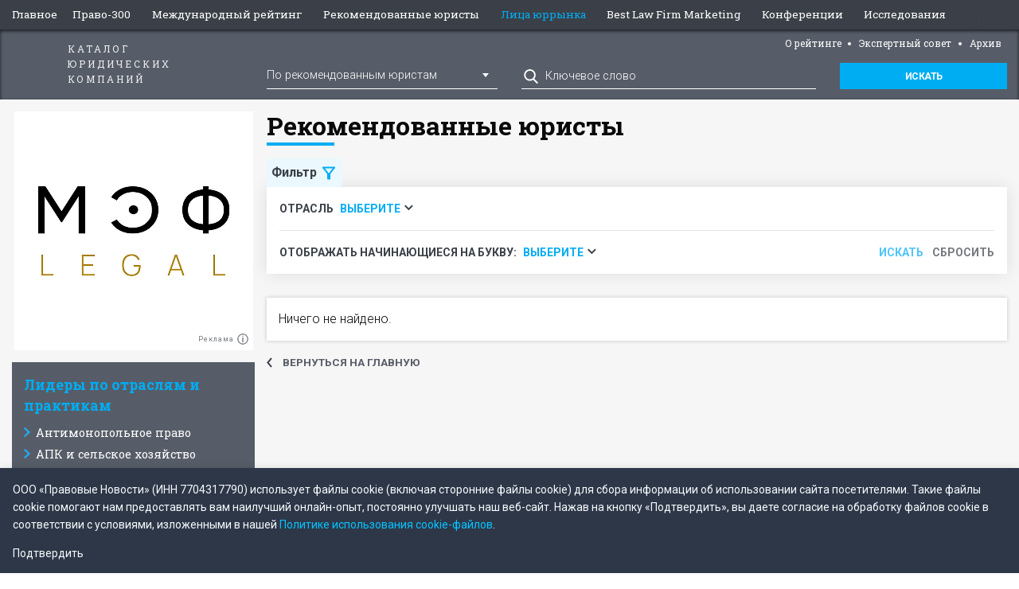

--- FILE ---
content_type: text/html; charset=UTF-8
request_url: https://300.pravo.ru/award/search/?AwardSearch%5Bawardee%5D=2&AwardSearch%5Bquery%5D=&page=46
body_size: 8266
content:
<!doctype html>
<html class="no-js" lang="ru" dir="ltr">
<head>
    <meta charset="utf-8">
    <meta name="csrf-param" content="_csrf">
<meta name="csrf-token" content="zitOeAtat93aOxWt49uC7QEu8MCYzj_w5ECeiNRMHBz5Ei8JaAvQmqt3c8TUtcObaWPFl-qLCIqdIq64oClzWw==">
    <meta http-equiv="x-ua-compatible" content="ie=edge">
    <meta name="viewport" content="width=device-width, initial-scale=1.0">
    <title>Рейтинг компаний на рынке юридических услуг ПРАВО-300</title>
    <meta name="title" content="Рейтинг компаний на рынке юридических услуг ПРАВО-300">
<meta name="twitter:title" content="Рейтинг компаний на рынке юридических услуг ПРАВО-300">
<meta property="og:title" content="Рейтинг компаний на рынке юридических услуг ПРАВО-300">
<meta name="twitter:image" content="https://storage.pravo.ru/image/30/15119.png?v=1584960855">
<meta property="og:image" content="https://storage.pravo.ru/image/30/15119.png?v=1584960855">
<meta property="og:url" content="https://300.pravo.ru/award/search/?AwardSearch%5Bawardee%5D=2&amp;AwardSearch%5Bquery%5D=&amp;page=46">
<meta name="google-site-verification" content="XF9uQX-UO6IphGNcZq-G0wBNSwTFozxdUyAZUurP0xM">
<meta name="yandex-verification" content="bf201e5604d93019">
<link href="https://storage.pravo.ru/image/30/15119.png?v=1584960855" rel="image_src">
<link href="https://300.pravo.ru/award/search/" rel="canonical">
<link href="/assets/db689292/awards-filter.css?v=1769673715" rel="stylesheet">
<link href="/assets/b3d279ac/css/foundation.css?v=1769672501" rel="stylesheet">
<link href="/assets/7c27d2a/css/screen.min.css?v=1769672501" rel="stylesheet">
<link href="/assets/68099ae5/css/slick.css?v=1769672501" rel="stylesheet" media="none" onload="if(media!=&#039;all&#039;)media=&#039;all&#039;">
<link href="/assets/13e3a29b/css/slider.css?v=1769672515" rel="stylesheet" media="none" onload="if(media!=&#039;all&#039;)media=&#039;all&#039;">
<link href="/assets/c4872bd0/css/screen.min.css?v=1769672515" rel="stylesheet">
<link href="/assets/c4872bd0/css/print.css?v=1769672515" rel="stylesheet" media="print">
<link href="/assets/fb53c1bf/css/flags.css?v=1769672515" rel="stylesheet">
<link href="/assets/7bbed465/css/select2.css?v=1769672515" rel="stylesheet">
<link href="/assets/a90f7f2/css/banner.css?v=1769672501" rel="stylesheet">
<link href="/assets/e563ca2c/css/banner-label.css?v=1769672501" rel="stylesheet">
<link href="/assets/9c7f0083/css/menu-widget.css?v=1769672515" rel="stylesheet">
<script>


			var metricEventUrl = "https://c.pravo.ru";
			var metricClickEvent = "1";
			var metricLoadEvent = "2";
		</script>    
</head>
<body>
    <script src="/assets/db689292/alpinejs.min.js?v=1769673715" defer></script>    <div class="off-canvas-wrapper" name="top">
        <div class="off-canvas-content" data-off-canvas-content>
            <div class="show-for-small-only" data-spinner></div>
            <div class="title-bar hide-for-large" data-sticky data-margin-top="0" data-sticky-on="small">
                <a href="https://300.pravo.ru" class="title-bar-title">Рейтнг ПРАВО.ru 300</a>
                <div class="title-bar-center">
                                            <button type="button" onclick="window.location='https://300.pravo.ru?sw=catalog'; return false" class="">Каталог</button>
                        <button onclick="window.location='https://300.pravo.ru?sw=news'; return false" class="">
                            Новости</button>
                                    </div>
                <div class="title-bar-right text-right">
                    <button class="menu-icon" type="button" data-toggle="offCanvasLeft"></button>
                </div>
            </div>

            <div class="row collapse" data-content-wrapper>
                <div class="column show-for-large">
                    <div class="banner top_page_banner show-for-large">
                                            </div>
                </div>
                <div class="show-for-small-only" style="margin-top:.9375rem">
                                    </div>
                <div class="column">
                    <header id="page_header" class="show-for-large" data-sidebar-container-left data-sticky data-top-anchor="main_content:top" data-options="marginTop:0;marginBottom:0;" data-sticky-on="large">
                        <div class="off-canvas position-left desktop is-open" id="offCanvasLeft" data-off-canvas data-transition="overlap">
                            
<ul id="main_menu">
			<li><a class="" href="https://pravo.ru/">Главное</a></li>
			<li><a class="" href="https://300.pravo.ru/">Право-300 </a></li>
			<li><a class="" href="https://300.pravo.ru/international/">Международный рейтинг</a></li>
			<li><a class="" href="https://300.pravo.ru/award/search/?AwardSearch%5Bawardee%5D=2&amp;AwardSearch%5Bquery%5D=">Рекомендованные юристы</a></li>
			<li><a class="" href="https://profiles.pravo.ru/"><span style="color:#00adf2">Лица юррынка</span></a></li>
			<li><a class="" href="https://blfm.pravo.ru/">Best Law Firm Marketing</a></li>
			<li><a class="" href="https://event.pravo.ru/">Конференции</a></li>
			<li><a class="" href="https://research.pravo.ru/">Исследования </a></li>
		<li class="buttons">
		<span class="flag flag-ru"></span><a href="https://300.pravo.ru/switch-language/en/" class="flag flag-en"></a>	</li>
</ul>                            <ul id="main_menu" class="submenu shrinked main_menu">
	<li>
		<a href="https://300.pravo.ru/" class="logo">Каталог юридических компаний</a>

	</li>
			<li>
			<a class="header" href="/about/"> О рейтинге</a>		</li>
			<li>
			<a class="header" href="/expert/">Экспертный совет</a>		</li>
			<li>
			<a class="header" href="/archive/">Архив</a>		</li>
	</ul>
                            <div class="column">
    <form id="w1" class="blue clearfix" action="https://300.pravo.ru/award/search/" method="get" data-search-form style="margin-top:15px; padding:15px 0 0">        <header class="block_header column">Поиск по каталогу</header>
                    <div class="column small-12 medium-4">
                <select id="awardsearch-awardee" name="AwardSearch[awardee]">
<option value="1">По компаниям</option>
<option value="2" selected>По рекомендованным юристам</option>
</select>            </div>
            <div class="column small-12 medium-5">
                <input type="text" id="awardsearch-query" class="icon_zoom" name="AwardSearch[query]" value="" placeholder="Ключевое слово">            </div>
            <div class="column small-12 medium-3">
                <button type="submit" class="button expanded">Искать</button>            </div>
            </form></div>                        </div>
                    </header>
                </div>
                <div class="row collapse page_body">
                    <div data-index-slider class="clearfix">
                        <div class="column small-12 large-3 page_sidebar_wrapper" data-slide="catalog">
                                                            <div class="show-for-small-only clearfix row">
                                    <div class="column">
    <form id="w2" class="blue clearfix" action="https://300.pravo.ru/award/search/" method="get" data-search-form style="margin-top:15px; padding:15px 0 0">        <header class="block_header column">Поиск по каталогу</header>
                    <div class="column small-12 medium-4">
                <select id="awardsearch-awardee" name="AwardSearch[awardee]">
<option value="1">По компаниям</option>
<option value="2" selected>По рекомендованным юристам</option>
</select>            </div>
            <div class="column small-12 medium-5">
                <input type="text" id="awardsearch-query" class="icon_zoom" name="AwardSearch[query]" value="" placeholder="Ключевое слово">            </div>
            <div class="column small-12 medium-3">
                <button type="submit" class="button expanded">Искать</button>            </div>
            </form></div>                                </div>
                                <aside id="page_sidebar" data-sidebar-container-right data-sticky-container>
                                                                                                            <div style="margin-top: .9375rem;"><div class="advert img-type">
    
    <div class="banner-label">
        Реклама        <button type="button" data-banner-label-toggle onclick="this.parentNode.nextElementSibling.classList.remove('hide')"></button>
    </div>
    <div class="banner-label-text hide" data-banner-label>
        <div class="banner-label-text--wrapper" data-banner-label-text>
            ООО «МЭФ ЛИГАЛ» ИНН: 7704874992 18+        </div>
        <button type="button" class="banner-label-text--close" onclick="this.parentNode.classList.add('hide')" data-banner-label-toggle>×</button>
    </div>
        <a href="https://mef.legal/?ysclid=miyjkhl6h9343049219?erid=2VfnxxyPDyK" data-metric-click="3,2235"><img src="https://storage.pravo.ru/image/310/155063.jpg?v=1766748009" alt="" data-metric-load="3,2235"></a></div>
</div>
                                        <div id="right_bar" class="clearfix">
        <div class="tree_list_wrapper">
                            <header class="block_header">Лидеры по отраслям и практикам</header>
                <ul class="tree_list" data-rating-tree data-nested>
                                                <li data-container>
        Антимонопольное право        <ul data-nested>
                                <li>
        <a href="https://300.pravo.ru/award/2026-lidery-po-otraslam-i-praktikam-antimonopolnoe-pravo-federalnyj-rejting">Федеральный рейтинг</a>    </li>
                    </ul>
    </li>
                                                <li data-container>
        АПК и сельское хозяйство        <ul data-nested>
                                <li>
        <a href="https://300.pravo.ru/award/2026-lidery-po-otraslam-i-praktikam-apk-i-selskoe-hozajstvo-federalnyj-rejting">Федеральный рейтинг</a>    </li>
                    </ul>
    </li>
                                                <li data-container>
        Арбитражное судопроизводство        <ul data-nested>
                                <li data-container>
        Федеральный рейтинг        <ul data-nested>
                                <li>
        <a href="https://300.pravo.ru/award/2026-lidery-po-otraslam-i-praktikam-arbitraznoe-sudoproizvodstvo-federalnyj-rejting-krupnye-kommerceskie-spory-high-market">крупные коммерческие споры: high market</a>    </li>
                                <li>
        <a href="https://300.pravo.ru/award/2026-lidery-po-otraslam-i-praktikam-arbitraznoe-sudoproizvodstvo-federalnyj-rejting-srednie-i-malye-kommerceskie-spory-mid-market">средние и малые коммерческие споры: mid market</a>    </li>
                                <li>
        <a href="https://300.pravo.ru/award/2026-lidery-po-otraslam-i-praktikam-arbitraznoe-sudoproizvodstvo-federalnyj-rejting-korporativnye-spory">корпоративные споры</a>    </li>
                    </ul>
    </li>
                                <li data-container>
        Региональный рейтинг        <ul data-nested>
                                <li>
        <a href="https://300.pravo.ru/award/2026-lidery-po-otraslam-i-praktikam-arbitraznoe-sudoproizvodstvo-regionalnyj-rejting-krupnye-spory-high-market">крупные споры: high market</a>    </li>
                                <li>
        <a href="https://300.pravo.ru/award/2026-lidery-po-otraslam-i-praktikam-arbitraznoe-sudoproizvodstvo-regionalnyj-rejting-srednie-i-malye-spory-mid-market">средние и малые споры: mid market</a>    </li>
                    </ul>
    </li>
                    </ul>
    </li>
                                                <li data-container>
        Банкротство        <ul data-nested>
                                <li data-container>
        Федеральный рейтинг        <ul data-nested>
                                <li>
        <a href="https://300.pravo.ru/award/2026-lidery-po-otraslam-i-praktikam-bankrotstvo-federalnyj-rejting-restrukturizacia-i-konsultirovanie">реструктуризация и консультирование</a>    </li>
                                <li>
        <a href="https://300.pravo.ru/award/2026-lidery-po-otraslam-i-praktikam-bankrotstvo-federalnyj-rejting-spory-high-market">споры high market</a>    </li>
                                <li>
        <a href="https://300.pravo.ru/award/2026-lidery-po-otraslam-i-praktikam-bankrotstvo-federalnyj-rejting-spory-mid-market">споры mid market</a>    </li>
                    </ul>
    </li>
                                <li>
        <a href="https://300.pravo.ru/award/2026-lidery-po-otraslam-i-praktikam-bankrotstvo-regionalnyj-rejting">Региональный рейтинг</a>    </li>
                    </ul>
    </li>
                                                <li data-container>
        ВЭД/Таможенное право и валютное регулирование        <ul data-nested>
                                <li data-container>
        Федеральный рейтинг        <ul data-nested>
                                <li>
        <a href="https://300.pravo.ru/award/2026-lidery-po-otraslam-i-praktikam-vedtamozennoe-pravo-i-valutnoe-regulirovanie-federalnyj-rejting-tamozennoe-pravo">таможенное право</a>    </li>
                                <li>
        <a href="https://300.pravo.ru/award/2026-lidery-po-otraslam-i-praktikam-vedtamozennoe-pravo-i-valutnoe-regulirovanie-federalnyj-rejting-valutnoe-regulirovanie">валютное регулирование</a>    </li>
                    </ul>
    </li>
                                <li>
        <a href="https://300.pravo.ru/award/2026-lidery-po-otraslam-i-praktikam-vedtamozennoe-pravo-i-valutnoe-regulirovanie-regionalnyj-rejting">Региональный рейтинг</a>    </li>
                    </ul>
    </li>
                                                <li data-container>
        ГЧП/Инфраструктурные проекты        <ul data-nested>
                                <li>
        <a href="https://300.pravo.ru/award/2026-lidery-po-otraslam-i-praktikam-gcpinfrastrukturnye-proekty-federalnyj-rejting">Федеральный рейтинг</a>    </li>
                    </ul>
    </li>
                                                <li data-container>
        Защита персональных данных        <ul data-nested>
                                <li>
        <a href="https://300.pravo.ru/award/2026-lidery-po-otraslam-i-praktikam-zasita-personalnyh-dannyh-federalnyj-rejting">Федеральный рейтинг</a>    </li>
                    </ul>
    </li>
                                                <li data-container>
        Земельное право        <ul data-nested>
                                <li>
        <a href="https://300.pravo.ru/award/2026-lidery-po-otraslam-i-praktikam-zemelnoe-pravo-federalnyj-rejting">Федеральный рейтинг</a>    </li>
                    </ul>
    </li>
                                                <li data-container>
        Интеллектуальная собственность        <ul data-nested>
                                <li data-container>
        Федеральный рейтинг        <ul data-nested>
                                <li>
        <a href="https://300.pravo.ru/award/2026-lidery-po-otraslam-i-praktikam-intellektualnaa-sobstvennost-federalnyj-rejting-sudebnye-spory">судебные споры</a>    </li>
                                <li>
        <a href="https://300.pravo.ru/award/2026-lidery-po-otraslam-i-praktikam-intellektualnaa-sobstvennost-federalnyj-rejting-konsultirovanie">консультирование</a>    </li>
                                <li>
        <a href="https://300.pravo.ru/award/2026-lidery-po-otraslam-i-praktikam-intellektualnaa-sobstvennost-federalnyj-rejting-registracia">регистрация</a>    </li>
                    </ul>
    </li>
                                <li>
        <a href="https://300.pravo.ru/award/2026-lidery-po-otraslam-i-praktikam-intellektualnaa-sobstvennost-regionalnyj-rejting">Региональный рейтинг</a>    </li>
                    </ul>
    </li>
                                                <li data-container>
        Комплаенс        <ul data-nested>
                                <li>
        <a href="https://300.pravo.ru/award/2026-lidery-po-otraslam-i-praktikam-komplaens-federalnyj-rejting">Федеральный рейтинг</a>    </li>
                    </ul>
    </li>
                                                <li data-container>
        Корпоративное право/Слияния и поглощения        <ul data-nested>
                                <li data-container>
        Федеральный рейтинг        <ul data-nested>
                                <li>
        <a href="https://300.pravo.ru/award/2026-lidery-po-otraslam-i-praktikam-korporativnoe-pravosliania-i-poglosenia-federalnyj-rejting-konsultirovanie-high-market">консультирование high market</a>    </li>
                                <li>
        <a href="https://300.pravo.ru/award/2026-lidery-po-otraslam-i-praktikam-korporativnoe-pravosliania-i-poglosenia-federalnyj-rejting-konsultirovanie-mid-market">консультирование mid market</a>    </li>
                                <li>
        <a href="https://300.pravo.ru/award/2026-lidery-po-otraslam-i-praktikam-korporativnoe-pravosliania-i-poglosenia-federalnyj-rejting-sdelki-i-ma-high-market">сделки и M&A high market</a>    </li>
                                <li>
        <a href="https://300.pravo.ru/award/2026-lidery-po-otraslam-i-praktikam-korporativnoe-pravosliania-i-poglosenia-federalnyj-rejting-sdelki-i-ma-mid-market">сделки и M&A mid market</a>    </li>
                    </ul>
    </li>
                                <li>
        <a href="https://300.pravo.ru/award/2026-lidery-po-otraslam-i-praktikam-korporativnoe-pravosliania-i-poglosenia-regionalnyj-rejting">Региональный рейтинг</a>    </li>
                    </ul>
    </li>
                                                <li data-container>
        Международные судебные разбирательства        <ul data-nested>
                                <li>
        <a href="https://300.pravo.ru/award/2026-lidery-po-otraslam-i-praktikam-mezdunarodnye-sudebnye-razbiratelstva-federalnyj-rejting">Федеральный рейтинг</a>    </li>
                    </ul>
    </li>
                                                <li data-container>
        Международный арбитраж        <ul data-nested>
                                <li>
        <a href="https://300.pravo.ru/award/2026-lidery-po-otraslam-i-praktikam-mezdunarodnyj-arbitraz-federalnyj-rejting">Федеральный рейтинг</a>    </li>
                    </ul>
    </li>
                                                <li data-container>
        Морское право        <ul data-nested>
                                <li>
        <a href="https://300.pravo.ru/award/2026-lidery-po-otraslam-i-praktikam-morskoe-pravo-federalnyj-rejting">Федеральный рейтинг</a>    </li>
                    </ul>
    </li>
                                                <li data-container>
        Налоговое консультирование и споры        <ul data-nested>
                                <li data-container>
        Федеральный рейтинг        <ul data-nested>
                                <li>
        <a href="https://300.pravo.ru/award/2026-lidery-po-otraslam-i-praktikam-nalogovoe-konsultirovanie-i-spory-federalnyj-rejting-konsultirovanie-high-market">консультирование high market</a>    </li>
                                <li>
        <a href="https://300.pravo.ru/award/2026-lidery-po-otraslam-i-praktikam-nalogovoe-konsultirovanie-i-spory-federalnyj-rejting-konsultirovanie-mid-market">консультирование mid market</a>    </li>
                                <li>
        <a href="https://300.pravo.ru/award/2026-lidery-po-otraslam-i-praktikam-nalogovoe-konsultirovanie-i-spory-federalnyj-rejting-spory">споры</a>    </li>
                    </ul>
    </li>
                                <li>
        <a href="https://300.pravo.ru/award/2026-lidery-po-otraslam-i-praktikam-nalogovoe-konsultirovanie-i-spory-regionalnyj-rejting">Региональный рейтинг</a>    </li>
                    </ul>
    </li>
                                                <li data-container>
        Недвижимость, земля, строительство        <ul data-nested>
                                <li data-container>
        Федеральный рейтинг        <ul data-nested>
                                <li>
        <a href="https://300.pravo.ru/award/2026-lidery-po-otraslam-i-praktikam-nedvizimost-zemla-stroitelstvo-federalnyj-rejting-konsultirovanie-high-market">консультирование high market</a>    </li>
                                <li>
        <a href="https://300.pravo.ru/award/2026-lidery-po-otraslam-i-praktikam-nedvizimost-zemla-stroitelstvo-federalnyj-rejting-konsultirovanie-mid-market">консультирование mid market</a>    </li>
                                <li>
        <a href="https://300.pravo.ru/award/2026-lidery-po-otraslam-i-praktikam-nedvizimost-zemla-stroitelstvo-federalnyj-rejting-spory">споры</a>    </li>
                    </ul>
    </li>
                                <li>
        <a href="https://300.pravo.ru/award/2026-lidery-po-otraslam-i-praktikam-nedvizimost-zemla-stroitelstvo-regionalnyj-rejting">Региональный рейтинг</a>    </li>
                    </ul>
    </li>
                                                <li data-container>
        Природные ресурсы        <ul data-nested>
                                <li>
        <a href="https://300.pravo.ru/award/2026-lidery-po-otraslam-i-praktikam-prirodnye-resursy-federalnyj-rejting">Федеральный рейтинг</a>    </li>
                    </ul>
    </li>
                                                <li data-container>
        Производство и промышленность        <ul data-nested>
                                <li>
        <a href="https://300.pravo.ru/award/2026-lidery-po-otraslam-i-praktikam-proizvodstvo-i-promyslennost-federalnyj-rejting">Федеральный рейтинг</a>    </li>
                    </ul>
    </li>
                                                <li data-container>
        Разрешение споров в судах общей юрисдикции        <ul data-nested>
                                <li>
        <a href="https://300.pravo.ru/award/2026-lidery-po-otraslam-i-praktikam-razresenie-sporov-v-sudah-obsej-urisdikcii-federalnyj-rejting">Федеральный рейтинг</a>    </li>
                                <li>
        <a href="https://300.pravo.ru/award/2026-lidery-po-otraslam-i-praktikam-razresenie-sporov-v-sudah-obsej-urisdikcii-regionalnyj-rejting">Региональный рейтинг</a>    </li>
                    </ul>
    </li>
                                                <li data-container>
        Ритейл, FMCG, общественное питание        <ul data-nested>
                                <li>
        <a href="https://300.pravo.ru/award/2026-lidery-po-otraslam-i-praktikam-ritejl-fmcg-obsestvennoe-pitanie-federalnyj-rejting">Федеральный рейтинг</a>    </li>
                    </ul>
    </li>
                                                <li data-container>
        Рынки капиталов        <ul data-nested>
                                <li>
        <a href="https://300.pravo.ru/award/2026-lidery-po-otraslam-i-praktikam-rynki-kapitalov-federalnyj-rejting">Федеральный рейтинг</a>    </li>
                    </ul>
    </li>
                                                <li data-container>
        Санкционное право        <ul data-nested>
                                <li>
        <a href="https://300.pravo.ru/award/2026-lidery-po-otraslam-i-praktikam-sankcionnoe-pravo-federalnyj-rejting">Федеральный рейтинг</a>    </li>
                    </ul>
    </li>
                                                <li data-container>
        Семейное и наследственное право        <ul data-nested>
                                <li>
        <a href="https://300.pravo.ru/award/2026-lidery-po-otraslam-i-praktikam-semejnoe-i-nasledstvennoe-pravo-federalnyj-rejting">Федеральный рейтинг</a>    </li>
                                <li>
        <a href="https://300.pravo.ru/award/2026-lidery-po-otraslam-i-praktikam-semejnoe-i-nasledstvennoe-pravo-regionalnyj-rejting">Региональный рейтинг</a>    </li>
                    </ul>
    </li>
                                                <li data-container>
        Страховое право        <ul data-nested>
                                <li>
        <a href="https://300.pravo.ru/award/2026-lidery-po-otraslam-i-praktikam-strahovoe-pravo-federalnyj-rejting">Федеральный рейтинг</a>    </li>
                    </ul>
    </li>
                                                <li data-container>
        ТМТ (телекоммуникации, медиа и технологии)        <ul data-nested>
                                <li>
        <a href="https://300.pravo.ru/award/2026-lidery-po-otraslam-i-praktikam-tmt-telekommunikacii-media-i-tehnologii-federalnyj-rejting">Федеральный рейтинг</a>    </li>
                    </ul>
    </li>
                                                <li data-container>
        Транспортное право        <ul data-nested>
                                <li>
        <a href="https://300.pravo.ru/award/2026-lidery-po-otraslam-i-praktikam-transportnoe-pravo-federalnyj-rejting">Федеральный рейтинг</a>    </li>
                    </ul>
    </li>
                                                <li data-container>
        Трудовое и миграционное право        <ul data-nested>
                                <li>
        <a href="https://300.pravo.ru/award/2026-lidery-po-otraslam-i-praktikam-trudovoe-i-migracionnoe-pravo-federalnyj-rejting">Федеральный рейтинг</a>    </li>
                                <li>
        <a href="https://300.pravo.ru/award/2026-lidery-po-otraslam-i-praktikam-trudovoe-i-migracionnoe-pravo-regionalnyj-rejting">Региональный рейтинг</a>    </li>
                    </ul>
    </li>
                                                <li data-container>
        Уголовное право        <ul data-nested>
                                <li>
        <a href="https://300.pravo.ru/award/2026-lidery-po-otraslam-i-praktikam-ugolovnoe-pravo-federalnyj-rejting">Федеральный рейтинг</a>    </li>
                                <li>
        <a href="https://300.pravo.ru/award/2026-lidery-po-otraslam-i-praktikam-ugolovnoe-pravo-regionalnyj-rejting">Региональный рейтинг</a>    </li>
                    </ul>
    </li>
                                                <li data-container>
        Фармацевтика и здравоохранение        <ul data-nested>
                                <li data-container>
        Федеральный рейтинг        <ul data-nested>
                                <li>
        <a href="https://300.pravo.ru/award/2026-lidery-po-otraslam-i-praktikam-farmacevtika-i-zdravoohranenie-federalnyj-rejting-medicina-i-zdravoohranenie">медицина и здравоохранение</a>    </li>
                                <li>
        <a href="https://300.pravo.ru/award/2026-lidery-po-otraslam-i-praktikam-farmacevtika-i-zdravoohranenie-federalnyj-rejting-farmacevtika">фармацевтика</a>    </li>
                    </ul>
    </li>
                    </ul>
    </li>
                                                <li data-container>
        Финансовое/Банковское право        <ul data-nested>
                                <li>
        <a href="https://300.pravo.ru/award/2026-lidery-po-otraslam-i-praktikam-finansovoebankovskoe-pravo-federalnyj-rejting">Федеральный рейтинг</a>    </li>
                    </ul>
    </li>
                                                <li data-container>
        Цифровая экономика        <ul data-nested>
                                <li>
        <a href="https://300.pravo.ru/award/2026-lidery-po-otraslam-i-praktikam-cifrovaa-ekonomika-federalnyj-rejting">Федеральный рейтинг</a>    </li>
                    </ul>
    </li>
                                                <li data-container>
        Частный капитал        <ul data-nested>
                                <li data-container>
        Федеральный рейтинг        <ul data-nested>
                                <li>
        <a href="https://300.pravo.ru/award/2026-lidery-po-otraslam-i-praktikam-castnyj-kapital-federalnyj-rejting-high-market">high market</a>    </li>
                                <li>
        <a href="https://300.pravo.ru/award/2026-lidery-po-otraslam-i-praktikam-castnyj-kapital-federalnyj-rejting-mid-market">mid market</a>    </li>
                    </ul>
    </li>
                    </ul>
    </li>
                                                <li data-container>
        Экологическое право        <ul data-nested>
                                <li>
        <a href="https://300.pravo.ru/award/2026-lidery-po-otraslam-i-praktikam-ekologiceskoe-pravo-federalnyj-rejting">Федеральный рейтинг</a>    </li>
                    </ul>
    </li>
                                                <li data-container>
        Энергетика        <ul data-nested>
                                <li>
        <a href="https://300.pravo.ru/award/2026-lidery-po-otraslam-i-praktikam-energetika-federalnyj-rejting">Федеральный рейтинг</a>    </li>
                    </ul>
    </li>
                                                <li>
        <a href="https://300.pravo.ru/award/2026-lidery-po-otraslam-i-praktikam-specialnye-nominacii">Специальные номинации</a>    </li>
                                    </ul>
                            <header class="block_header">Топ юридических компаний</header>
                <ul class="tree_list" data-rating-tree data-nested>
                                                <li data-container>
        По выручке        <ul data-nested>
                                <li>
        <a href="https://300.pravo.ru/award/2026-top-uridiceskih-kompanij-po-vyrucke-federalnyj-renking">Федеральный рэнкинг</a>    </li>
                                <li>
        <a href="https://300.pravo.ru/award/2026-top-uridiceskih-kompanij-po-vyrucke-regionalnyj-renking">Региональный рэнкинг</a>    </li>
                    </ul>
    </li>
                                                <li data-container>
        По количеству юристов        <ul data-nested>
                                <li>
        <a href="https://300.pravo.ru/award/2026-top-uridiceskih-kompanij-po-kolicestvu-uristov-federalnyj-renking">Федеральный рэнкинг</a>    </li>
                                <li>
        <a href="https://300.pravo.ru/award/2026-top-uridiceskih-kompanij-po-kolicestvu-uristov-regionalnyj-renking">Региональный рэнкинг</a>    </li>
                    </ul>
    </li>
                                                <li data-container>
        По выручке на юриста        <ul data-nested>
                                <li>
        <a href="https://300.pravo.ru/award/2026-top-uridiceskih-kompanij-po-vyrucke-na-urista-federalnyj-renking">Федеральный рэнкинг</a>    </li>
                    </ul>
    </li>
                                    </ul>
                    </div>
    </div>
                                    <div style="margin-bottom: .9375rem;"><div class="advert img-type">
    
    <div class="banner-label">
        Реклама        <button type="button" data-banner-label-toggle onclick="this.parentNode.nextElementSibling.classList.remove('hide')"></button>
    </div>
    <div class="banner-label-text hide" data-banner-label>
        <div class="banner-label-text--wrapper" data-banner-label-text>
            ООО "УК "ПОМОЩЬ" ИНН: 7842078875 18+        </div>
        <button type="button" class="banner-label-text--close" onclick="this.parentNode.classList.add('hide')" data-banner-label-toggle>×</button>
    </div>
        <a href="https://ukpomosch.com/?ysclid=min7zqua6i76945697\?erid=2VfnxyHDkg1" data-metric-click="3,2226"><img src="https://storage.pravo.ru/image/308/154345.jpg?v=1766748023" alt="" data-metric-load="3,2226"></a></div>
</div>
                                </aside>
                                                    </div>
                        <div class="column small-12 large-9" data-slide="news">
                            <section id="main_content" class="clearfix">
                                <div class="row collapse show-for-medium">
                                                                    </div>
                                    <h3 class="branch_title">Рекомендованные юристы</h3>
    <div class="rating-filters" x-data="filter" data-award-tree='[{"id":194391,"depth":2,"name":"Антимонопольное право","parent":194390},{"id":194392,"depth":3,"name":"Федеральный рейтинг","parent":194391},{"id":194396,"depth":2,"name":"АПК и сельское хозяйство","parent":194390},{"id":194397,"depth":3,"name":"Федеральный рейтинг","parent":194396},{"id":194401,"depth":2,"name":"Арбитражное судопроизводство","parent":194390},{"id":194402,"depth":3,"name":"Федеральный рейтинг","parent":194401},{"id":194403,"depth":4,"name":"крупные коммерческие споры: high market","parent":194402},{"id":194408,"depth":4,"name":"средние и малые коммерческие споры: mid market","parent":194402},{"id":194414,"depth":4,"name":"корпоративные споры","parent":194402},{"id":194664,"depth":3,"name":"Региональный рейтинг","parent":194401},{"id":194665,"depth":4,"name":"крупные споры: high market","parent":194664},{"id":194670,"depth":4,"name":"средние и малые споры: mid market","parent":194664},{"id":194418,"depth":2,"name":"Банкротство","parent":194390},{"id":194419,"depth":3,"name":"Федеральный рейтинг","parent":194418},{"id":194420,"depth":4,"name":"реструктуризация и консультирование","parent":194419},{"id":194425,"depth":4,"name":"споры high market","parent":194419},{"id":194429,"depth":4,"name":"споры mid market","parent":194419},{"id":194675,"depth":3,"name":"Региональный рейтинг","parent":194418},{"id":194435,"depth":2,"name":"ВЭД\/Таможенное право и валютное регулирование","parent":194390},{"id":194436,"depth":3,"name":"Федеральный рейтинг","parent":194435},{"id":194437,"depth":4,"name":"таможенное право","parent":194436},{"id":194441,"depth":4,"name":"валютное регулирование","parent":194436},{"id":194681,"depth":3,"name":"Региональный рейтинг","parent":194435},{"id":194445,"depth":2,"name":"ГЧП\/Инфраструктурные проекты","parent":194390},{"id":194446,"depth":3,"name":"Федеральный рейтинг","parent":194445},{"id":194450,"depth":2,"name":"Защита персональных данных","parent":194390},{"id":194451,"depth":3,"name":"Федеральный рейтинг","parent":194450},{"id":194456,"depth":2,"name":"Земельное право","parent":194390},{"id":194457,"depth":3,"name":"Федеральный рейтинг","parent":194456},{"id":194461,"depth":2,"name":"Интеллектуальная собственность","parent":194390},{"id":194462,"depth":3,"name":"Федеральный рейтинг","parent":194461},{"id":194463,"depth":4,"name":"судебные споры","parent":194462},{"id":194467,"depth":4,"name":"консультирование","parent":194462},{"id":194473,"depth":4,"name":"регистрация","parent":194462},{"id":194684,"depth":3,"name":"Региональный рейтинг","parent":194461},{"id":194478,"depth":2,"name":"Комплаенс","parent":194390},{"id":194479,"depth":3,"name":"Федеральный рейтинг","parent":194478},{"id":194482,"depth":4,"name":"III группа","parent":194479},{"id":194483,"depth":5,"name":"рекомендованные фирмы","parent":194482},{"id":194484,"depth":6,"name":"!Gate.Legal","parent":194483},{"id":194485,"depth":7,"name":"!ЛЕГИКОН-ПРАВО","parent":194484},{"id":194487,"depth":2,"name":"Корпоративное право\/Слияния и поглощения","parent":194390},{"id":194488,"depth":3,"name":"Федеральный рейтинг","parent":194487},{"id":194489,"depth":4,"name":"консультирование high market","parent":194488},{"id":194494,"depth":4,"name":"консультирование mid market","parent":194488},{"id":194499,"depth":4,"name":"сделки и M&A high market","parent":194488},{"id":194503,"depth":4,"name":"сделки и M&A mid market","parent":194488},{"id":194688,"depth":3,"name":"Региональный рейтинг","parent":194487},{"id":194508,"depth":2,"name":"Международные судебные разбирательства","parent":194390},{"id":194509,"depth":3,"name":"Федеральный рейтинг","parent":194508},{"id":194512,"depth":2,"name":"Международный арбитраж","parent":194390},{"id":194513,"depth":3,"name":"Федеральный рейтинг","parent":194512},{"id":194517,"depth":2,"name":"Морское право","parent":194390},{"id":194518,"depth":3,"name":"Федеральный рейтинг","parent":194517},{"id":194521,"depth":2,"name":"Налоговое консультирование и споры","parent":194390},{"id":194522,"depth":3,"name":"Федеральный рейтинг","parent":194521},{"id":194523,"depth":4,"name":"консультирование high market","parent":194522},{"id":194528,"depth":4,"name":"консультирование mid market","parent":194522},{"id":194533,"depth":4,"name":"споры","parent":194522},{"id":194694,"depth":3,"name":"Региональный рейтинг","parent":194521},{"id":194538,"depth":2,"name":"Недвижимость, земля, строительство","parent":194390},{"id":194539,"depth":3,"name":"Федеральный рейтинг","parent":194538},{"id":194540,"depth":4,"name":"консультирование high market","parent":194539},{"id":194544,"depth":4,"name":"консультирование mid market","parent":194539},{"id":194549,"depth":4,"name":"споры","parent":194539},{"id":194698,"depth":3,"name":"Региональный рейтинг","parent":194538},{"id":194554,"depth":2,"name":"Природные ресурсы","parent":194390},{"id":194555,"depth":3,"name":"Федеральный рейтинг","parent":194554},{"id":194560,"depth":2,"name":"Производство и промышленность","parent":194390},{"id":194561,"depth":3,"name":"Федеральный рейтинг","parent":194560},{"id":194565,"depth":2,"name":"Разрешение споров в судах общей юрисдикции","parent":194390},{"id":194566,"depth":3,"name":"Федеральный рейтинг","parent":194565},{"id":194703,"depth":3,"name":"Региональный рейтинг","parent":194565},{"id":194572,"depth":2,"name":"Ритейл, FMCG, общественное питание","parent":194390},{"id":194573,"depth":3,"name":"Федеральный рейтинг","parent":194572},{"id":194577,"depth":2,"name":"Рынки капиталов","parent":194390},{"id":194578,"depth":3,"name":"Федеральный рейтинг","parent":194577},{"id":194582,"depth":2,"name":"Санкционное право","parent":194390},{"id":194583,"depth":3,"name":"Федеральный рейтинг","parent":194582},{"id":194589,"depth":2,"name":"Семейное и наследственное право","parent":194390},{"id":194590,"depth":3,"name":"Федеральный рейтинг","parent":194589},{"id":194708,"depth":3,"name":"Региональный рейтинг","parent":194589},{"id":194595,"depth":2,"name":"Страховое право","parent":194390},{"id":194596,"depth":3,"name":"Федеральный рейтинг","parent":194595},{"id":194599,"depth":2,"name":"ТМТ (телекоммуникации, медиа и технологии)","parent":194390},{"id":194600,"depth":3,"name":"Федеральный рейтинг","parent":194599},{"id":194605,"depth":2,"name":"Транспортное право","parent":194390},{"id":194606,"depth":3,"name":"Федеральный рейтинг","parent":194605},{"id":194609,"depth":2,"name":"Трудовое и миграционное право","parent":194390},{"id":194610,"depth":3,"name":"Федеральный рейтинг","parent":194609},{"id":194712,"depth":3,"name":"Региональный рейтинг","parent":194609},{"id":194615,"depth":2,"name":"Уголовное право","parent":194390},{"id":194616,"depth":3,"name":"Федеральный рейтинг","parent":194615},{"id":194715,"depth":3,"name":"Региональный рейтинг","parent":194615},{"id":194622,"depth":2,"name":"Фармацевтика и здравоохранение","parent":194390},{"id":194623,"depth":3,"name":"Федеральный рейтинг","parent":194622},{"id":194624,"depth":4,"name":"медицина и здравоохранение","parent":194623},{"id":194628,"depth":4,"name":"фармацевтика","parent":194623},{"id":194632,"depth":2,"name":"Финансовое\/Банковское право","parent":194390},{"id":194633,"depth":3,"name":"Федеральный рейтинг","parent":194632},{"id":194637,"depth":2,"name":"Цифровая экономика","parent":194390},{"id":194638,"depth":3,"name":"Федеральный рейтинг","parent":194637},{"id":194643,"depth":2,"name":"Частный капитал","parent":194390},{"id":194644,"depth":3,"name":"Федеральный рейтинг","parent":194643},{"id":194645,"depth":4,"name":"high market","parent":194644},{"id":194649,"depth":4,"name":"mid market","parent":194644},{"id":194654,"depth":2,"name":"Экологическое право","parent":194390},{"id":194655,"depth":3,"name":"Федеральный рейтинг","parent":194654},{"id":194659,"depth":2,"name":"Энергетика","parent":194390},{"id":194660,"depth":3,"name":"Федеральный рейтинг","parent":194659}]'>
    <button class="rating-filters__toggler" @click="showFilters = !showFilters">Фильтр</button>
    <div class="filters-list" x-show="showFilters">
        <ul class="filter-item">
            <template x-for="depth in depths">
                <li class="filter-item__wrapper" x-show="isListActive(depth)" x-transition>
                    <span class="filter-item__title" x-text="depthsNames[depth]"></span>
                    <button
                        class="filter-item__toggler"
                        :class="{open: openList === depth}"
                        @click="toggleList(depth)"
                        x-text="!selected[depth] ? 'Выберите' : selected[depth].name"
                    >
                        Выберите
                    </button>
                    <ul class="options-list" x-show="openList === depth" x-transition @click.outside="toggleList(depth, false)">
                        <template x-for="option in isRoot(depth) ? rootList : getBranchDepth(depth)">
                            <li
                                class="options-list__item"
                                x-bind:class="{'options-list__item--selected': isOptionSelected(option.id)}"
                                @click="setOptionSelected(option)"
                            >
                                <span x-text="option.name"></span>
                            </li>
                        </template>
                    </ul>
                </li>
            </template>
        </ul>
        <ul class="filter-item flex-col md:!flex-row items-start">
            <li class="filter-item__wrapper flex-wrap md:flex-nowrap">
                <span class="filter-item__title !w-full md:!w-fit">Отображать начинающиеся на букву:</span>
                <button
                    class="filter-item__toggler !w-fit"
                    :class="{open: openList === 'letters'}"
                    @click="toggleList('letters')"
                    x-text="!selectedLetter ? 'Выберите' : selectedLetter"
                >
                    Выберите
                </button>
                <ul
                    class="options-list options-list--letters"
                    x-show="openList === 'letters'"
                    x-transition
                    @click.outside="toggleList('letters', false)"
                >
                    <template x-for="letter in letters">
                        <li
                            class="options-list__item"
                            x-bind:class="{'options-list__item--selected': selectedLetter === letter}"
                            x-text="letter"
                            @click="selectedLetter = letter; toggleList('letters', false)"
                        ></li>
                    </template>
                </ul>
            </li>
            <li class="rating-filters__actions">
                <button
                    x-bind:disabled="!selected[depths[0]]"
                    @click="window.location = searchQueryTemplate"
                    class="text-light-blue"
                >
                    Искать
                </button>
                <button @click="clearAllSelected" x-bind:disabled="!selected[depths[0]]">Сбросить</button>
            </li>
        </ul>
    </div>
</div>
<div id="w0" class="results_list"><div class="empty">Ничего не найдено.</div></div>                                                                    <div class="show_more_panel bottom">
                                        <div class="row">
                                            <div class="column">
                                                <a href="https://300.pravo.ru/">Вернуться на главную</a>
                                            </div>
                                        </div>
                                    </div>
                                                            </section>
                        </div>
                    </div>
                </div>
                <footer id="page_footer" class="column">
                    <div class="row upper_level collapse">
                        <div class="column small-12 medium-2">
                            <a href="https://300.pravo.ru/" class="logo">Каталог юридических компаний</a>
                            <button class="menu_toggler show-for-small-only" onclick="$('#bottom_upper_menu').toggleClass('hide-for-small-only'); $(this).toggleClass('open')">Меню</button>
                        </div>
                        <div class="column hide-for-small-only small-12 medium-10" id="bottom_upper_menu">
                            <ul id="main_menu" class="bottom">
				<li class="social_btn hide-for-small-only"><a href="https://twitter.com/pravo_ru" target="_blank" class="twitter"></a></li>
			<li class="social_btn hide-for-small-only"><a href="https://vk.com/pravo.ru_lawnews" target="_blank" class="vk"></a></li>
			<li class="social_btn hide-for-small-only"><a href="https://t.me/pravo_pravo" target="_blank" class="tg"></a></li>
	</ul>
                        </div>
                    </div>
                    <div class="column legal">
                        <p>©&nbsp;ООО&nbsp;«Правовые новости». 2008-2026. Номер свидетельства <a href="https://rkn.gov.ru/mass-communications/reestr/media/?id=837971&page">ЭЛ № ФС 77 - 79910</a>. Телефон&nbsp;редакции:&nbsp;<a href="tel:+74956453760">+7&nbsp;(495)&nbsp;645&nbsp;37&nbsp;60</a>
    <br style="display: block"><a target="_blank" href="https://pravo.ru/info/privacy/">Политика использования cookie-файлов</a></p>                        <span class="age">18+</span>
                    </div>
                </footer>
            </div>
        </div>
    </div>
<script src="https://pravo.ru/cookieConsent.js" defer></script>
    <!-- Yandex.Metrika counter -->
    <script type="text/javascript">
        (function(m, e, t, r, i, k, a) {
            m[i] = m[i] || function() {
                (m[i].a = m[i].a || []).push(arguments)
            };
            m[i].l = 1 * new Date();
            for (var j = 0; j < document.scripts.length; j++) {
                if (document.scripts[j].src === r) {
                    return;
                }
            }
            k = e.createElement(t), a = e.getElementsByTagName(t)[0], k.async = 1, k.src = r, a.parentNode.insertBefore(k, a)
        })
        (window, document, "script", "https://mc.yandex.ru/metrika/tag.js", "ym");

        ym(92968878, "init", {
            clickmap: true,
            trackLinks: true,
            accurateTrackBounce: true
        });
    </script>
    <noscript>
        <div><img src="https://mc.yandex.ru/watch/92968878" style="position:absolute; left:-9999px;" alt="" /></div>
    </noscript>
    <!-- /Yandex.Metrika counter -->
    <script src="/assets/807d234d/js/event-prv.js?v=1769672501" defer></script>
<script src="/assets/db689292/awards-filter.js?v=1769673715"></script>
<script src="/assets/922d105b/jquery.min.js?v=1769672502"></script>
<script src="/assets/b3d279ac/js/what-input.js?v=1769672501"></script>
<script src="/assets/b3d279ac/js/foundation.min.js?v=1769672501"></script>
<script src="/assets/7c27d2a/js/app.js?v=1769672501"></script>
<script src="/assets/68099ae5/js/slick.js?v=1769672501"></script>
<script src="/assets/13e3a29b/js/slider.js?v=1769672515"></script>
<script src="/assets/c4872bd0/js/app_300.js?v=1769672515"></script>
<script src="/assets/7bbed465/js/select2.min.js?v=1769672515"></script>
<script src="/assets/7bbed465/js/search-widget.js?v=1769672515"></script>
<script src="/assets/f322e561/yii.js?v=1769672501"></script>
<script src="/assets/f322e561/yii.activeForm.js?v=1769672501"></script>
<script src="/assets/9c7f0083/js/menu-widget.js?v=1769672515"></script>
<script>jQuery(function ($) {
jQuery('#w1').yiiActiveForm([], []);
jQuery('#w2').yiiActiveForm([], []);
});</script></body>
</html>


--- FILE ---
content_type: text/css
request_url: https://300.pravo.ru/assets/db689292/awards-filter.css?v=1769673715
body_size: 2919
content:
*,:before,:after{box-sizing:border-box;border:0 solid}:before,:after{--tw-content:""}html{-webkit-text-size-adjust:100%;tab-size:4;font-feature-settings:normal;font-family:ui-sans-serif,system-ui,-apple-system,BlinkMacSystemFont,Segoe UI,Roboto,Helvetica Neue,Arial,Noto Sans,sans-serif,Apple Color Emoji,Segoe UI Emoji,Segoe UI Symbol,Noto Color Emoji;line-height:1.5}body{line-height:inherit;margin:0}hr{height:0;color:inherit;border-top-width:1px}abbr:where([title]){-webkit-text-decoration:underline dotted;text-decoration:underline dotted}h1,h2,h3,h4,h5,h6{font-size:inherit;font-weight:inherit}a{color:inherit;-webkit-text-decoration:inherit;-webkit-text-decoration:inherit;text-decoration:inherit}b,strong{font-weight:bolder}code,kbd,samp,pre{font-family:ui-monospace,SFMono-Regular,Menlo,Monaco,Consolas,Liberation Mono,Courier New,monospace;font-size:1em}small{font-size:80%}sub,sup{vertical-align:baseline;font-size:75%;line-height:0;position:relative}sub{bottom:-.25em}sup{top:-.5em}table{text-indent:0;border-color:inherit;border-collapse:collapse}button,input,optgroup,select,textarea{font-family:inherit;font-size:100%;font-weight:inherit;line-height:inherit;color:inherit;margin:0;padding:0}button,select{text-transform:none}button,[type=button],[type=reset],[type=submit]{-webkit-appearance:button;background-color:#0000;background-image:none}:-moz-focusring{outline:auto}:-moz-ui-invalid{box-shadow:none}progress{vertical-align:baseline}::-webkit-inner-spin-button,::-webkit-outer-spin-button{height:auto}[type=search]{-webkit-appearance:textfield;outline-offset:-2px}::-webkit-search-decoration{-webkit-appearance:none}::-webkit-file-upload-button{-webkit-appearance:button;font:inherit}summary{display:list-item}blockquote,dl,dd,h1,h2,h3,h4,h5,h6,hr,figure,p,pre{margin:0}fieldset{margin:0;padding:0}legend{padding:0}ol,ul,menu{margin:0;padding:0;list-style:none}textarea{resize:vertical}input::placeholder,textarea::placeholder{opacity:1;color:#9ca3af}button,[role=button]{cursor:pointer}:disabled{cursor:default}img,svg,video,canvas,audio,iframe,embed,object{vertical-align:middle;display:block}img,video{max-width:100%;height:auto}[hidden]{display:none}*,:before,:after,::backdrop{--tw-border-spacing-x:0;--tw-border-spacing-y:0;--tw-translate-x:0;--tw-translate-y:0;--tw-rotate:0;--tw-skew-x:0;--tw-skew-y:0;--tw-scale-x:1;--tw-scale-y:1;--tw-pan-x: ;--tw-pan-y: ;--tw-pinch-zoom: ;--tw-scroll-snap-strictness:proximity;--tw-ordinal: ;--tw-slashed-zero: ;--tw-numeric-figure: ;--tw-numeric-spacing: ;--tw-numeric-fraction: ;--tw-ring-inset: ;--tw-ring-offset-width:0px;--tw-ring-offset-color:#fff;--tw-ring-color:#3b82f680;--tw-ring-offset-shadow:0 0 #0000;--tw-ring-shadow:0 0 #0000;--tw-shadow:0 0 #0000;--tw-shadow-colored:0 0 #0000;--tw-blur: ;--tw-brightness: ;--tw-contrast: ;--tw-grayscale: ;--tw-hue-rotate: ;--tw-invert: ;--tw-saturate: ;--tw-sepia: ;--tw-drop-shadow: ;--tw-backdrop-blur: ;--tw-backdrop-brightness: ;--tw-backdrop-contrast: ;--tw-backdrop-grayscale: ;--tw-backdrop-hue-rotate: ;--tw-backdrop-invert: ;--tw-backdrop-opacity: ;--tw-backdrop-saturate: ;--tw-backdrop-sepia: }.\!w-fit{width:-moz-fit-content!important;width:-moz-fit-content!important;width:fit-content!important}.\!w-full{width:100%!important}.flex-col{flex-direction:column}.flex-wrap{flex-wrap:wrap}.items-start{align-items:flex-start}.text-light-blue{--tw-text-opacity:1;color:rgb(0 173 242/var(--tw-text-opacity))}.filter{filter:var(--tw-blur)var(--tw-brightness)var(--tw-contrast)var(--tw-grayscale)var(--tw-hue-rotate)var(--tw-invert)var(--tw-saturate)var(--tw-sepia)var(--tw-drop-shadow)}.rating-filters{text-transform:uppercase;--tw-text-opacity:1;color:rgb(59 64 72/var(--tw-text-opacity));font-size:.875rem;font-weight:700;line-height:1.25rem}.rating-filters ul{margin:0;padding:0;list-style-type:none}.rating-filters__toggler{--tw-bg-opacity:1;background-color:rgb(235 248 254/var(--tw-bg-opacity));background-image:url("data:image/svg+xml,%3Csvg width='18' height='17' viewBox='0 0 18 17' fill='none' xmlns='http://www.w3.org/2000/svg'%3E%3Cpath d='M7.99991 16.5C7.71657 16.5 7.47924 16.404 7.28791 16.212C7.09591 16.0207 6.99991 15.7833 6.99991 15.5V9.5L1.19991 2.1C0.949908 1.76667 0.912574 1.41667 1.08791 1.05C1.26257 0.683334 1.56657 0.5 1.99991 0.5H15.9999C16.4332 0.5 16.7376 0.683334 16.9129 1.05C17.0876 1.41667 17.0499 1.76667 16.7999 2.1L10.9999 9.5V15.5C10.9999 15.7833 10.9042 16.0207 10.7129 16.212C10.5209 16.404 10.2832 16.5 9.99991 16.5H7.99991ZM8.99991 8.8L13.9499 2.5H4.04991L8.99991 8.8Z' fill='%2300ADF2'/%3E%3C/svg%3E%0A");background-position:right .5rem center;background-repeat:no-repeat;margin-top:1rem;padding:.375rem 2rem .375rem .375rem;font-size:1rem;line-height:1.5rem}.rating-filters .filters-list{--tw-bg-opacity:1;background-color:rgb(255 255 255/var(--tw-bg-opacity));--tw-shadow:0 0 20px #0000001a;--tw-shadow-colored:0 0 20px var(--tw-shadow-color);box-shadow:var(--tw-ring-offset-shadow,0 0 #0000),var(--tw-ring-shadow,0 0 #0000),var(--tw-shadow);padding:1rem}.rating-filters .filter-item{--tw-border-opacity:1;border-bottom-width:1px;border-color:rgb(229 229 229/var(--tw-border-opacity));flex-direction:column;padding-bottom:1rem;display:flex}@media (min-width:1024px){.rating-filters .filter-item{flex-direction:row}}.rating-filters .filter-item:last-child{border-style:none;padding-top:1rem;padding-bottom:0}.rating-filters .filter-item__wrapper{width:auto;text-overflow:ellipsis;white-space:nowrap;display:flex;position:relative;overflow:hidden}.rating-filters .filter-item__wrapper:has(.open){z-index:1;overflow:visible}.rating-filters .filter-item__wrapper:not(:first-of-type){margin-top:.5rem}@media (min-width:1024px){.rating-filters .filter-item__wrapper:not(:first-of-type){margin-top:0;padding-left:1rem}}.rating-filters .filter-item__title{width:6rem;margin-right:.5rem}@media (min-width:1024px){.rating-filters .filter-item__title{width:auto}}.rating-filters .filter-item__toggler{width:100%;text-overflow:ellipsis;white-space:nowrap;text-align:left;text-transform:uppercase;--tw-text-opacity:1;color:rgb(0 173 242/var(--tw-text-opacity));padding-right:1.5rem;position:relative;overflow:hidden}.rating-filters .filter-item__toggler:after{height:1.25rem;width:1.25rem;content:var(--tw-content);background-image:url("data:image/svg+xml,%3Csvg width='12' height='8' viewBox='0 0 12 8' fill='none' xmlns='http://www.w3.org/2000/svg'%3E%3Cpath d='M10.397 1.88916L6.38924 5.89689L2.38151 1.88916' stroke='%233B4048' stroke-width='2.00387' stroke-linecap='square'/%3E%3C/svg%3E%0A");background-position:50%;background-repeat:no-repeat;transition-property:transform;transition-duration:.15s;transition-timing-function:cubic-bezier(.4,0,.2,1);position:absolute;top:0;right:.25rem}.rating-filters .filter-item__toggler.open:after{content:var(--tw-content);--tw-rotate:180deg;transform:translate(var(--tw-translate-x),var(--tw-translate-y))rotate(var(--tw-rotate))skewX(var(--tw-skew-x))skewY(var(--tw-skew-y))scaleX(var(--tw-scale-x))scaleY(var(--tw-scale-y))}.rating-filters .options-list{z-index:2;max-height:400px;width:16rem;overscroll-behavior:contain;white-space:normal;--tw-border-opacity:1;border-width:1px;border-color:rgb(188 188 188/var(--tw-border-opacity));--tw-bg-opacity:1;background-color:rgb(255 255 255/var(--tw-bg-opacity));transition-property:all;transition-duration:.15s;transition-timing-function:cubic-bezier(.4,0,.2,1);position:absolute;top:100%;left:0;overflow-y:auto}.rating-filters .options-list--letters{grid-template-columns:repeat(4,minmax(0,1fr));display:grid}.rating-filters .options-list--letters .options-list__item{--tw-border-opacity:1;border-right-width:1px;border-color:rgb(188 188 188/var(--tw-border-opacity))}.rating-filters .options-list--letters .options-list__item:nth-child(4n+1){border-right-width:0}.rating-filters .options-list--letters :nth-last-child(-n+4){border-bottom-width:0!important}.rating-filters .options-list__item{width:100%;cursor:pointer;padding:.75rem 1.75rem .75rem .75rem;font-size:.75rem;line-height:1rem;position:relative}.rating-filters .options-list__item:hover{background-color:#bcbcbc33}.rating-filters .options-list__item:before{height:1rem;width:1rem;--tw-translate-y:-50%;transform:translate(var(--tw-translate-x),var(--tw-translate-y))rotate(var(--tw-rotate))skewX(var(--tw-skew-x))skewY(var(--tw-skew-y))scaleX(var(--tw-scale-x))scaleY(var(--tw-scale-y));--tw-border-opacity:1;border-width:2px;border-color:rgb(188 188 188/var(--tw-border-opacity));--tw-content:"";content:var(--tw-content);border-radius:9999px;position:absolute;top:50%;right:.375rem}.rating-filters .options-list__item:after{height:.75rem;width:.75rem;--tw-translate-y:-50%;transform:translate(var(--tw-translate-x),var(--tw-translate-y))rotate(var(--tw-rotate))skewX(var(--tw-skew-x))skewY(var(--tw-skew-y))scaleX(var(--tw-scale-x))scaleY(var(--tw-scale-y));--tw-border-opacity:1;border-width:2px;border-color:rgb(255 255 255/var(--tw-border-opacity));--tw-bg-opacity:1;background-color:rgb(255 255 255/var(--tw-bg-opacity));--tw-content:"";content:var(--tw-content);border-radius:9999px;position:absolute;top:50%;right:.5rem}.rating-filters .options-list__item:not(:last-child){--tw-border-opacity:1;border-bottom-width:1px;border-bottom-color:rgb(188 188 188/var(--tw-border-opacity))}.rating-filters .options-list__item--selected:before{content:var(--tw-content);--tw-border-opacity:1;border-color:rgb(0 173 242/var(--tw-border-opacity))}.rating-filters .options-list__item--selected:after{content:var(--tw-content);--tw-bg-opacity:1;background-color:rgb(0 173 242/var(--tw-bg-opacity))}.rating-filters__actions{width:100%;--tw-border-opacity:1;border-top-width:1px;border-color:rgb(229 229 229/var(--tw-border-opacity));text-align:right;margin-top:1rem;margin-left:auto;padding-top:1rem}@media (min-width:768px){.rating-filters__actions{width:-moz-fit-content;width:-moz-fit-content;width:fit-content;border-width:0;margin-top:0;padding-top:0}}.rating-filters__actions button{text-transform:uppercase}.rating-filters__actions button:disabled{cursor:not-allowed;opacity:.7}.rating-filters__actions button:not(:first-child){margin-left:.5rem}@media (min-width:768px){.md\:\!w-fit{width:-moz-fit-content!important;width:-moz-fit-content!important;width:fit-content!important}.md\:\!flex-row{flex-direction:row!important}.md\:flex-nowrap{flex-wrap:nowrap}}

--- FILE ---
content_type: text/css
request_url: https://300.pravo.ru/assets/c4872bd0/css/screen.min.css?v=1769672515
body_size: 18519
content:
@import"//fonts.googleapis.com/css?family=Roboto+Slab:300,400,700|Roboto:300,400,700,900&subset=cyrillic-ext";.awards,.button,body{font-family:Roboto,sans-serif}.awards{font-size:.7rem}.awards .awards,.button{font-size:.75rem}.awards .label ul{list-style:none;margin:0;padding:0}.reveal-overlay{z-index:14;background-color:rgba(10,10,10,.85)}.blue.shadowed,.tiles_row .tile{box-shadow:0 0 5px rgba(0,0,0,.2)}body{background:#fff;font-weight:300 !important}.page_body{background:#f6f6f6;box-shadow:0 0 10px rgba(0,0,0,.4)}.off-canvas.is-transition-overlap{z-index:14}.button{border-radius:0;text-transform:uppercase;font-weight:bold;letter-spacing:-0.5px;padding:.8rem .8rem .7rem}.button.orange{background:#f46c4d}.button.orange:hover{background:#ef5836}.button[disabled]{opacity:1}.main_container{background:#f2f2f2;padding-bottom:1.875rem}#main_content>.empty,#main_content>div[id^=w]>.empty{margin-top:1.875rem;box-shadow:0 0 5px rgba(0,0,0,.2);background:#fff;flex-grow:1;padding:.9375rem}.left{float:left}.right{float:right}.awards{position:relative;text-transform:uppercase}.awards .label{display:flex;align-items:baseline;color:#3b4048;line-height:26px}.awards .label:not(:last-child){margin-bottom:.75rem}.awards .label ul li+li{margin-top:.5rem}.awards .label .group{padding-left:32px;font-weight:100;display:inline-block;text-align:center;line-height:27px;margin-right:.5rem;position:relative}.awards .label .group::before{position:absolute;content:"";top:0;left:0;width:26px;height:26px;background:#00adf2;-webkit-clip-path:polygon(30% 0, 100% 0, 100% 100%, 0 100%, 0 30%);clip-path:polygon(30% 0, 100% 0, 100% 100%, 0 100%, 0 30%)}.awards .label .group.group_1:before{background:#d9c978;content:"I"}.awards .label .group.group_2:before{background:#cfd2d7;content:"II"}.awards .label .group.group_3:before{background:#dcbc9b;content:"III"}.awards .label .group.group_4:before{background:#a49e52;content:"IV"}.awards .label .group[class*=group_c]{display:block;width:26px;height:26px;padding:0}.awards .label .group.group_c1::before{background:#00adf2 url("../img/group_1.svg") 50% 50%/17px auto no-repeat;border-radius:50%}.awards .label .group.group_c2::before{background:#00adf2 url("../img/group_2.svg") 50% 50%/17px auto no-repeat;border-radius:50%}.awards .label .group.group_c3::before{background:#00adf2 url("../img/group_3.svg") 50% 50%/17px auto no-repeat;border-radius:50%}.awards .label .group.group_branches{display:block;align-self:start}.awards .label .group.group_branches::before{width:26px;height:26px;background:#00adf2 url("../img/group_branches.svg") 50% 50%/20px auto no-repeat}.awards .label .group.special::before{background:#00abe1;color:#fff;content:"S"}.awards .label .group.recommended::before{background:#00abe1;color:#fff;content:"R"}.awards .label .group_title{font-weight:bold;line-height:1.1;display:block}.awards .special_label_wrapper .special{display:inline-block;float:none}.awards .special_label_wrapper .description_text{font-family:Roboto Slab,serif;text-transform:none;margin-top:10px}.awards .medal{font-size:1em;display:block}.awards .medal:not(:last-child){margin-bottom:.75rem}.awards .medal .number{background:#b0dff8;border-radius:100%;font-weight:bold;width:26px;height:26px;display:inline-flex;flex-direction:column;align-items:center;justify-content:center;margin-right:.5rem;color:#3b4048}.awards .medal .group_title{font-weight:bold;margin-left:.5rem}.awards .medal.multiple .number{max-width:100px;border-radius:50px}@media screen and (max-width: 39.9375em){.awards>.row>.column{width:100%}.awards>.row>.column+.column{margin-top:.75rem}}.awards .awards{margin-top:2rem;color:#575d68}.awards .awards:before{width:0;height:0;background:rgba(0,0,0,0)}.awards .awards .rate{width:25px;height:25px;margin:0 auto;text-align:center;line-height:27px;border-radius:100%;background:#b0dff8;color:#3b4048;font-weight:600;margin-bottom:.5rem}.awards .awards .nomination{margin-top:.3rem;font-weight:bold}#page_header{height:125px}#page_header #main_menu{font-weight:400}#page_header #main_menu>li:first-child{width:auto;text-indent:0;margin-left:.9375rem;background:none}#page_header #main_menu>li a:after{bottom:13px}#page_header #main_menu.submenu{height:88px;padding:.9375rem 0;background:#575d68;box-shadow:inset 0 2px 4px rgba(0,0,0,.7)}#page_header #main_menu.submenu>li{position:relative;padding-right:1.40625rem;margin:0}#page_header #main_menu.submenu>li:not(:first-child):after{content:"";position:absolute;right:6px;top:16px;width:5px;height:5px;background:#fff;border-radius:100%}#page_header #main_menu.submenu>li:last-child:after{content:none}#page_header #main_menu.submenu>li:first-child{width:25%;height:100%;margin-left:.9375rem;background:url(../img/logo_300@2.png) no-repeat left center/contain}#page_header #main_menu.submenu>li:first-child a{float:none;display:block;width:100%;padding:0 0 0 70px;text-transform:uppercase;font-size:.75rem;color:#eee;letter-spacing:3px;word-spacing:300px;transition:font-size .2s 0s ease}#page_header #main_menu.submenu>li>a{float:left}#page_header #main_menu.submenu>li>ul{display:inline-block;margin:2px 0 0}#page_header #main_menu.submenu>li>ul li{height:auto;margin-right:0;padding-right:.46875rem;position:relative}#page_header #main_menu.submenu>li>ul li:after{content:"|";position:absolute;right:-2px;top:10px;width:5px;font-size:.5rem;height:100%;color:#b9bfcc}#page_header #main_menu.submenu>li>ul li:last-child:after{content:")"}#page_header #main_menu.submenu>li>ul li:first-child{padding-left:.75rem}#page_header #main_menu.submenu>li>ul li:first-child:before{content:"(";position:absolute;left:6px;top:10px;width:5px;font-size:.5rem;height:100%;color:#b9bfcc}#page_header #main_menu.submenu>li>ul a{font-size:.7rem;color:#b9bfcc;transition:color .2s 0s ease}#page_header #main_menu.submenu>li>ul a:hover{color:#fff;transition:color .2s 0s ease}#page_header #main_menu.submenu li a:after{content:none}#page_header #main_menu.submenu.shrinked{display:flex}#page_header #main_menu.submenu.shrinked li:first-child{flex-grow:1}#page_header #main_menu.submenu.shrinked li:first-child a{width:200px}#page_header #main_menu.submenu.shrinked li:not(:first-child){font-size:.75rem;margin-top:-0.9375rem;z-index:1}#page_header #main_menu.submenu.shrinked li:not(:first-child):after{right:10px;width:4px;height:4px}#page_header #main_menu .buttons{z-index:2}#page_header #main_menu .buttons .flag{display:inline-block;padding:0;height:11px;margin-right:.46875rem;margin-top:.9375rem}#page_header #main_menu .buttons .flag:after{content:none}#page_header.is-anchored #main_menu>li{height:44px}#page_header.is-stuck .submenu>li:first-child{background-position:0 100% !important;background-size:35px !important}#page_header.is-stuck .submenu>li:first-child a{font-size:.5rem !important;padding:23px 0 0 50px !important;transition:font-size .2s 0s ease}#page_header form{position:absolute;right:0;top:0;background:rgba(0,0,0,0);width:75%;margin-top:20px !important}#page_header form header{opacity:0}#page_header form .button{padding:.6rem .8rem .5rem;margin-top:5px;margin-bottom:0}#page_header form .button[type=submit]{background:#00adf2;border-color:#00adf2;color:#fff}#page_header form .button.search{background-size:20px;background-position:9px 5px}#page_header #params_search{box-shadow:none !important}.title-bar{background:#575d68}.title-bar .title-bar-title{background:url(../img/logo_300@2.png) no-repeat center right/32px;width:32px}@media screen and (min-width: 64em){.page_sidebar_wrapper{padding-right:0}}.page_sidebar_wrapper .suggested{background:#575d68;margin-top:.9375rem;padding:.9375rem}.page_sidebar_wrapper .suggested .block_header{font-size:1.12rem;color:#00adf2;padding:0;margin:0 0 .46875rem;text-transform:capitalize}.page_sidebar_wrapper .suggested a{color:#fff;opacity:1}#right_bar{margin:.9375rem 0;background:#575d68}#right_bar .block_header{font-size:1.12rem;color:#00adf2;margin:.9375rem 0 .46875rem}.tree_list_wrapper header{padding:0 .9375rem}.tree_list{margin:0;padding-bottom:.9375rem;list-style:none;color:#fff;font-weight:400;font-family:Roboto Slab,serif;font-size:.9rem}.tree_list ul{list-style:none;margin:5px 0 0 0}.tree_list [data-container]{cursor:pointer;padding:.3125rem .9375rem .3125rem 1.875rem !important;position:relative;transition:background-color .2s ease}.tree_list [data-container]:before{content:"";position:absolute;top:9px;left:12px;height:8px;width:14px;background:url("[data-uri]") no-repeat 1px 0;transform:rotate(-90deg);transition:transform .2s 0s ease}.tree_list [data-container].open{padding-top:.46875rem;padding-bottom:1.875rem;background:#3b4048;transition:background-color .2s ease}.tree_list [data-container].open:before{transform:rotate(0deg);transition:transform .2s 0s ease}.tree_list>[data-container]{line-height:1.2}.tree_list a{color:#e3e3e3;transition:color .2s ease}.tree_list a:hover{color:#fff;transition:color .2s ease}.tree_list li:not([data-container]){position:relative;padding-left:.9375rem}.tree_list li:not([data-container]):before{content:"";position:absolute;left:2px;top:9px;width:4px;height:4px;background:#e3e3e3;border-radius:100%;transition:background-color .2s ease}.tree_list li:not([data-container]):hover:before{background:#fff;transition:background-color .2s ease}.tree_list>li:not([data-container]):before{content:"";position:absolute;top:9px;left:12px;height:8px;width:14px;background:url("[data-uri]") no-repeat 1px 0;transform:rotate(-90deg)}.tree_list>li:not([data-container]):hover:before{background:url("[data-uri]") no-repeat 1px 0}.tree_list>li:not([data-container]) a{padding-left:.9375rem;color:#fff}.tree_list [data-nested]{display:none}.tree_list [data-nested].active{display:block}.tree_list [data-nested]>[data-container]{padding:0 0 0 .9375rem !important}.tree_list [data-nested]>[data-container]:before{left:-3px;top:8px}@media screen and (max-width: 39.9375em){.mobile #params_search{display:none}}@media screen and (max-width: 39.9375em){.tiles_row{margin-top:.9375rem}}.tiles_row .separator{visibility:hidden}@media screen and (max-width: 39.9375em){.tiles_row .separator{padding-bottom:0}}.tiles_row .tile{background:#fff}.tiles_row .tile[class=tile],.tiles_row .tile[class*=opinion],.tiles_row .tile.table{padding:.9375rem}.tiles_row .tile.opinion .column:nth-child(2){padding-top:.46875rem;padding-bottom:.46875rem}@media screen and (max-width: 39.9375em){.tiles_row .tile.opinion{padding-top:.46875rem;padding-bottom:.46875rem}}.tiles_row .tile[class=tile],.tiles_row .tile[class*=survey],.tiles_row .tile.table{padding:.9375rem}.tiles_row .tile.survey .column:nth-child(2){padding-top:.46875rem;padding-bottom:.46875rem}@media screen and (max-width: 39.9375em){.tiles_row .tile.survey{padding-top:.46875rem;padding-bottom:.46875rem}}.tiles_row .tile.international_rating{background:#3b4048 url(../img/map.svg) no-repeat right center;padding:1.40625rem .9375rem;color:#fff;position:relative;overflow:hidden}.tiles_row .tile.international_rating .label{padding:.2rem .7rem;line-height:1.2;background:#07c3ff;color:#fff;margin-bottom:.9375rem}.tiles_row .tile.international_rating header{font-family:Roboto Slab,serif;font-size:2rem;font-weight:600}.tiles_row .tile.international_rating header span{color:#07c3ff}.tiles_row .tile.international_rating p{display:block;width:70%;line-height:24px;padding-bottom:1.875rem;position:relative}.tiles_row .tile.international_rating p:after{content:"";position:absolute;left:0;bottom:0;width:40px;height:0;border-top:3px solid #07c3ff}@media screen and (max-width: 39.9375em){.tiles_row .tile.international_rating p{width:100%}}.tiles_row .tile.international_rating .links_list{margin:0;margin-bottom:-0.46875rem;padding:0;list-style:none;width:50%}@media screen and (max-width: 39.9375em){.tiles_row .tile.international_rating .links_list{width:100%}}.tiles_row .tile.international_rating .links_list li{display:inline-block;margin-bottom:.46875rem;text-decoration:underline}.tiles_row .tile.international_rating .links_list li:not(:last-child){margin-right:.9375rem}.tiles_row .tile.international_rating .links_list li a{opacity:.3;transition:opacity .2s ease}.tiles_row .tile.international_rating .links_list li a:hover{opacity:1;transition:opacity .2s ease}@media screen and (max-width: 39.9375em){.tiles_row .tile.international_rating .links_list li a{opacity:1}}.tiles_row .tile.international_rating:hover header{color:#fff}.tiles_row .advert{width:100%}.tiles_row .advert img{width:100%}.card .contacts{padding:0 .9375rem;list-style:none;margin:.46875rem 0 0;display:table;table-layout:fixed;width:100%}.card .contacts li{display:table-cell;font-size:.9rem;font-family:Roboto Slab,serif}.card .contacts li a{color:#575d68}.card .contacts .icon{padding-left:1.875rem;background-image:url(../img/icons_sprite_contacts.png);background-repeat:no-repeat;background-size:28px}.card .contacts .icon.phone{background-position:-4px -28px}.card .contacts .icon.email{background-position:-4px -51px}.card .contacts .icon.site{background-position:-3px -69px;background-size:25px}@media screen and (max-width: 39.9375em){.card .contacts{margin-top:0;padding-bottom:.9375rem}.card .contacts li{display:block}}.card.has_title{padding:0}@media screen and (max-width: 39.9375em){.card.has_title{margin-top:.9375rem}}@media screen and (min-width: 40em){.card.has_title>.row{display:block;display:flex;display:-webkit-flex}}.card.has_title .info{border-right:2px solid #e8e8e8}@media screen and (max-width: 39.9375em){.card.has_title .info{border-right:none}}.card.has_title .info .block_header{font-size:1.3rem;padding:.9375rem 0 0 .9375rem}@media screen and (max-width: 39.9375em){.card.has_title .info .block_header{font-size:1.12rem;line-height:1.1;margin-bottom:.46875rem;padding-right:.9375rem}}.card.has_title .info .reg_rating{font-family:Roboto Slab,serif;font-size:.75rem}@media screen and (max-width: 39.9375em){.card.has_title .info .reg_rating{padding:0 1.875rem .46875rem}}.card.has_title .info address{padding-left:1.875rem;padding-right:1.875rem;font-size:.85rem;color:#575d68;font-family:Roboto Slab,serif;font-style:normal}@media screen and (max-width: 39.9375em){.card.has_title .info address{margin-bottom:.3125rem}}.card.has_title .info .subtitle{padding:.9375rem 0 .9375rem .9375rem;border-top:2px solid #e8e8e8;margin:.9375rem -0.9375rem 0 0}.card.has_title .info .subtitle:after{content:none}@media screen and (max-width: 39.9375em){.card.has_title .info .subtitle{margin-right:-2px;font-size:.6rem;border-bottom:2px solid #e8e8e8;margin-top:0}}.card.has_title .logo{padding-right:1.875rem}@media screen and (min-width: 40em){.card.has_title .logo{display:block;display:flex;display:-webkit-flex;flex-direction:column;justify-content:center}}@media screen and (max-width: 39.9375em){.card.has_title .logo{padding:0 1.875rem}}.card.has_title .logo .show_more{margin-bottom:.9375rem}@media screen and (max-width: 39.9375em){.card.has_title .logo .show_more{margin-top:.9375rem}}.card.has_title .logo a{display:block;margin:10px auto;text-transform:uppercase;font-size:.7rem;font-weight:600;text-align:center}.card.has_title .logo img{padding:.9375rem 0;width:100%}.results_list .card.has_title{margin-top:1.875rem}@media screen and (max-width: 39.9375em){.results_list .card.has_title{margin-top:.9375rem !important}}.results_list .tabs,.results_list .tabs-content{background:rgba(0,0,0,0);border:none}.results_list .tabs{margin:1.875rem 0 0}.results_list .tabs a{background:#e5e5e5;color:#656971;text-align:center;text-transform:uppercase;font-size:.85rem;font-weight:500;padding:13px 5px;min-width:240px}@media screen and (max-width: 39.9375em){.results_list .tabs a{min-width:0;padding:13px 20px}}.results_list .tabs a:focus{outline:none}.results_list .tabs .tabs-title.is-active a{background:#07c3ff;color:#fff;box-shadow:0 4px 10px rgba(0,0,0,.16)}.results_list .tabs-content .tabs-panel{padding:0}.results_list .tabs-content .tabs-panel .award-title{position:relative;padding-left:40px;line-height:30px;margin-top:1.875rem}.results_list .tabs-content .tabs-panel .award-title::before{content:"";position:absolute;top:0;left:0;width:32px;height:32px;border-radius:50%}.results_list .tabs-content .tabs-panel .award-title_1::before{background:#00adf2 url("../img/group_1.svg") 50% 50%/20px auto no-repeat}.results_list .tabs-content .tabs-panel .award-title_2::before{background:#00adf2 url("../img/group_2.svg") 50% 50%/20px auto no-repeat}.results_list .tabs-content .tabs-panel .award-title_3::before{background:#00adf2 url("../img/group_3.svg") 50% 50%/20px auto no-repeat}.card.about_rating+.card.about_rating{margin-top:.9375rem}.card.about_rating .block_header{color:#0a0a0a;font-size:1.8rem;margin-bottom:.9375rem}.card.about_rating p,.card.about_rating ul{color:#575d68;font-size:.9rem;font-weight:400}.card.about_rating ul{margin-bottom:0}.card.about_rating header{color:#00b0ff;font-size:1.12rem;font-family:Roboto Slab,serif;font-weight:600;margin-bottom:.46875rem}.card.about_rating .faq_item{border-top:1px solid #e8e8e8;margin:.9375rem -1.875rem;padding:.9375rem}.card.about_rating .faq_help_form{margin-bottom:-0.9375rem}.card.about_rating .faq_help_form .block_header{font-weight:600;color:#fff}.card.about_rating .faq_help_form p{color:#fff}.card.about_rating .faq_help_form input:not([type=submit]),.card.about_rating .faq_help_form select,.card.about_rating .faq_help_form textarea{background:rgba(0,0,0,0);border-radius:0;box-shadow:none;border:none;border-bottom:1px solid #fff;padding:0;text-transform:uppercase;color:#fff;margin-bottom:1.875rem}.card.about_rating .faq_help_form input::-webkit-input-placeholder,.card.about_rating .faq_help_form textarea::-webkit-input-placeholder{text-indent:0;-webkit-transition:text-indent .3s ease;transition:text-indent .3s ease;color:rgba(255,255,255,.7)}.card.about_rating .faq_help_form input::-moz-placeholder,.card.about_rating .faq_help_form textarea::-moz-placeholder{text-indent:0;-moz-transition:text-indent .3s ease;transition:text-indent .3s ease;color:rgba(255,255,255,.7)}.card.about_rating .faq_help_form input:-moz-placeholder,.card.about_rating .faq_help_form textarea:-moz-placeholder{text-indent:0;-moz-transition:text-indent .3s ease;transition:text-indent .3s ease;color:rgba(255,255,255,.7)}.card.about_rating .faq_help_form input:-ms-input-placeholder,.card.about_rating .faq_help_form textarea:-ms-input-placeholder{text-indent:0;-ms-transition:text-indent .3s ease;transition:text-indent .3s ease;color:rgba(255,255,255,.7)}.card.about_rating .faq_help_form input:focus::-webkit-input-placeholder,.card.about_rating .faq_help_form textarea:focus::-webkit-input-placeholder{text-indent:500px;-webkit-transition:text-indent .3s ease;transition:text-indent .3s ease}.card.about_rating .faq_help_form input:focus::-moz-placeholder,.card.about_rating .faq_help_form textarea:focus::-moz-placeholder{text-indent:500px;-moz-transition:text-indent .3s ease;transition:text-indent .3s ease}.card.about_rating .faq_help_form input:focus:-moz-placeholder,.card.about_rating .faq_help_form textarea:focus:-moz-placeholder{text-indent:500px;-moz-transition:text-indent .3s ease;transition:text-indent .3s ease}.card.about_rating .faq_help_form input:focus:-ms-input-placeholder,.card.about_rating .faq_help_form textarea:focus:-ms-input-placeholder{text-indent:500px;-ms-transition:text-indent .3s ease;transition:text-indent .3s ease}.card.about_rating .faq_help_form .has-error{position:relative}.card.about_rating .faq_help_form .has-error .help-block{position:absolute;top:100%;left:0;font-size:.7rem;color:#fff}.company_details.card.has_title .block_header{margin-bottom:.9375rem;font-size:1.8rem;line-height:1.2;color:#0a0a0a}.company_details.card.has_title .contacts,.company_details.card.has_title address{font-weight:400}.company_details.card.has_title .info{padding-bottom:.9375rem}.company_details.card.has_title .separator{margin-top:0;border-bottom:2px solid #e8e8e8}.company_details.card.has_title .awards{margin-bottom:.9375rem}@media screen and (max-width: 39.9375em){.company_details.card.has_title .block_header{font-size:1.5rem}.company_details.card.has_title .info{border-bottom:2px solid #e8e8e8}}.card.lawyer{margin-top:.9375rem}.card.lawyer>.row{margin-top:-0.9375rem;margin-bottom:-0.9375rem;display:flex;display:-webkit-flex}.card.lawyer>.row>.column{padding-top:.9375rem;padding-bottom:.9375rem}.card.lawyer>.row>.column:first-child{border-right:2px solid #e8e8e8}.card.lawyer .contacts{padding-top:.46875rem;padding-bottom:.46875rem;margin:.9375rem 0;border-top:2px solid #e8e8e8;border-bottom:2px solid #e8e8e8}.card.lawyer .block_header{font-size:1.5rem;color:#0a0a0a}.card.lawyer .subtitle{font-family:Roboto Slab,serif}.card.lawyer .border_bottom{border-bottom:2px solid #e8e8e8;padding-bottom:.9375rem;margin-bottom:.9375rem}.card.lawyer .border_bottom+.contacts{border-top:none;padding-top:0;margin-top:-0.46875rem}.card.lawyer .logo a{text-transform:uppercase;font-weight:600;margin:10px auto;text-align:center;display:block;width:-moz-fit-content;width:fit-content;font-size:.7rem}.company_details p,.company_details ul{color:#575d68;font-size:.9rem;font-weight:400}.company_details .social_share_container{margin:.9375rem 0 1.875rem}.company_details .social_share_container .show_more{font-weight:600;text-transform:uppercase;color:#00b0ff;font-size:.75rem;margin-left:.9375rem}.company_details .social_share_container .show_more:first-child{margin-left:0}.company_news .block_header{font-size:1.3rem}.company_news .tile{margin-bottom:.9375rem}.company_news .label{padding-right:8px !important}.company_news .date{padding-left:8px !important}.branch_title{font-family:Roboto Slab,serif;font-weight:600;font-size:2rem;margin-top:.9375rem;position:relative;line-height:1.1}.branch_title:after{position:absolute;content:"";top:110%;left:0;width:85px;border:2px solid #00adf2}@media screen and (max-width: 39.9375em){.branch_title{font-size:1.3rem}}.branch_title span{font-size:1.3rem;color:#848b95}@media screen and (max-width: 39.9375em){.branch_title{font-size:.85rem}}.branch_title.medium{font-size:1rem}.res_item .branch_title{margin:2.8125rem 0 0}.recommended_lawyers_header{font-family:Roboto,sans-serif;font-weight:400;text-transform:uppercase;margin-top:1.6rem;color:#656971;font-size:1rem;padding-left:2.8125rem;margin-left:.9375rem;border-left:1px solid #c8c8c8;background:url([data-uri]) no-repeat 22px center/15px}.jury_members_list{display:flex;display:-webkit-flex;flex-wrap:wrap}.jury_members_list>.column{margin-top:1.875rem;display:flex;display:-webkit-flex}.jury_members_list .avt{border-radius:0;background:#f8f8ff;border-bottom:1px solid #e8e8e8;margin-top:-0.9375rem;margin-bottom:.9375rem}.jury_members_list .avt img{width:55%}.jury_members_list header{color:#00adf2;font-family:Roboto Slab,serif;font-weight:600;font-size:1.12rem}.jury_members_list .post{position:relative;font-family:Roboto Slab,serif;font-size:1rem;font-weight:400;margin-bottom:8px}.jury_members_list .post:after{content:"";position:absolute;width:34%;bottom:-4px;left:.9375rem;border-bottom:2px solid #00adf2}.jury_members_list .about{font-size:.95rem;color:#575d68;margin-top:8px}.accordion{margin-bottom:-0.9375rem}.accordion .item .content{display:none;margin-bottom:2rem}.accordion .item .content ul{list-style:none;margin:0 -0.9375rem;padding:0}.accordion .item .content ul li:hover{background:#f9f9f9}.accordion .item .content ul a{display:block;padding:.5rem .9375rem;color:#75787b;border-bottom:1px solid #e8e8e8}.accordion .item .content ul a>div:not(.download){width:95%;width:calc(100% - 80px);float:left}.accordion .item .content ul .download{float:right;text-transform:uppercase;max-width:80px;font-size:.75rem;margin-top:5px}.accordion .item:last-child ul{margin-bottom:-0.9375rem}.accordion .item.open{display:block}.accordion .item.open .toggler:before{transform:rotate(180deg)}.accordion .toggler{font-family:Roboto Slab,serif;font-size:1.12rem;font-weight:400;background:#00adf2;border-top:1px solid #fff;padding:.5rem 0 .5rem 1.5rem;position:relative;cursor:pointer;text-transform:uppercase;color:#fff}.accordion .toggler:before{position:absolute;top:8px;left:8px;width:28px;height:28px;content:"";background:url([data-uri]) no-repeat center center/12px;transition:transform .5s}.accordion header{font-family:Roboto Slab,serif;font-weight:600;font-size:1.3rem;color:#00adf2;margin:1.875rem 0 .46875rem}.participants img{height:70px}.participants header{font-size:1rem}.participants .logo{padding:.9375rem 0;margin-bottom:.9375rem;border-top:1px solid #eee;border-bottom:1px solid #eee}.participants .about{font-size:.8rem}.participants .info{position:relative;padding-bottom:54px}.participants .button{position:absolute;bottom:0;left:0}.load_indicator{text-align:center;margin-top:.9375rem;position:relative;height:12px}.load_indicator .dot{display:inline-block;width:8px;height:8px;background:#575d68;border-radius:100%;animation-duration:.5s;animation-iteration-count:infinite;animation-direction:alternate;position:relative;top:50%;margin:0 .2rem}.load_indicator .dot:nth-child(1){top:50%;animation-name:dot-low}.load_indicator .dot:nth-child(2){top:50%;animation-name:dot-mid}.load_indicator .dot:nth-child(3){top:50%;animation-name:dot-hi}@keyframes dot-low{0%{top:0}100%{top:100%}}@keyframes dot-hi{0%{top:100%}100%{top:0}}@keyframes dot-mid{0%{top:50%}50%{top:100%}}.show_more_panel{padding:.9375rem 0}.show_more_panel a{text-transform:uppercase;font-size:.85rem;font-weight:600;color:#575d68;padding:.5rem 20px;outline:none;background:url("[data-uri]\a") no-repeat left center/7px}.show_more_panel a.arrow_down{background:url("[data-uri]\a") no-repeat right center/12px}[data-spinner]{position:fixed;top:0;left:0;width:100%;height:100%;z-index:10;background:#fff url([data-uri]) no-repeat center center}.profile_menu{font-family:Roboto Slab,serif,"serif";font-size:.9rem;list-style:none;padding:0;margin:0}.profile_menu li{padding-left:.9375rem;position:relative;margin-left:.46875rem;font-weight:400}.profile_menu li:before{content:"";position:absolute;left:0;top:50%;margin-top:-2px;width:4px;height:4px;background:#fff;border-radius:100%}.profile_menu li.separator{border:none;margin:0;padding:.46875rem 0}.profile_menu li.separator:before{content:none}.profile_menu li.separator:after{position:absolute;content:"";bottom:auto;left:-0.9375rem;width:120%;width:calc(100% + 1.875rem);border-bottom:1px solid #686e77}.profile_menu li.icon{background-position:left center;background-repeat:no-repeat}.profile_menu li.icon:before{content:none}.profile_menu li.icon.logout{background-image:url([data-uri]);background-size:16px;margin-left:0;padding-left:24px}.profile_menu li .active{font-weight:600;letter-spacing:.5px}.profile_menu li .has-notification{position:relative;padding-right:28px}.profile_menu li .has-notification:after{content:"!";color:#fff;text-align:center;line-height:1.2;position:absolute;top:50%;right:0;width:18px;height:18px;transform:translateY(-50%);background:#00adf2;border-radius:100%;box-shadow:0 1px 4px rgba(0,0,0,.2)}.profile_menu a{color:#fff;display:block;padding:.234375rem 0}.profile_menu .block_header{margin-top:0}.inner_page{background:rgba(0,0,0,0)}.inner_page>.column{padding:0}.listing .tile{box-shadow:none}.callout{color:#fff;font-size:.75rem}.callout .close-button{color:#fff}.callout.success{background:#00adf2}.callout.alert{background:#ca0101}.callout.info,.callout.secondary{color:#111}input:-webkit-autofill,input:-webkit-autofill:hover,input:-webkit-autofill:focus,input:-webkit-autofill{background:red !important}.blank_form_inputs{display:flex;flex-wrap:wrap}.blank_form_inputs label{line-height:1;margin-bottom:5px;color:#777;font-size:.8rem}.blank_form_inputs div{display:flex;flex-wrap:wrap;height:100%}.blank_form_inputs .form-group{width:100%;align-items:flex-end}.blank_form_inputs .left{margin-right:auto}.blank_form_inputs .right{margin-left:auto}.blank_form_inputs textarea{min-height:100px;resize:vertical;font-size:.9rem !important;line-height:1.1 !important}.blank_form_inputs input[type=hidden]+label{color:rgba(0,0,0,0);position:relative;display:block;margin:13px 0 30px;width:100%}.blank_form_inputs input[type=hidden]+label:before{content:"";position:absolute;top:0;left:0;width:24px;height:24px;background:#fff;border:2px solid #6f6f6f;border-radius:3px;pointer-events:auto;cursor:pointer}.blank_form_inputs input[type=hidden]+label>input[type=checkbox]:checked:after{content:"";position:absolute;top:0;left:0;width:24px;height:24px;background:#00adf2 url([data-uri]) no-repeat center center/16px;border-radius:3px}.blank_form_inputs label>input[type=checkbox]{margin:0}.blank_form_inputs label+label{pointer-events:all;text-transform:none;cursor:pointer;position:relative;top:1px;left:34px;display:block;width:100%;line-height:1.2;margin-bottom:.9375rem}.blank_form_inputs .has-error{position:relative;padding-bottom:20px;color:#ca0101;align-self:flex-end}.blank_form_inputs .has-error input,.blank_form_inputs .has-error select{border:1px solid #ca0101}.blank_form_inputs .has-error label{color:#ca0101}.blank_form_inputs .has-error [error]{display:none;position:absolute;bottom:12px;left:16px;width:calc(100% - 16px);height:20px;font-size:11px;line-height:1}.hollow_inputs{font-weight:400;display:flex;flex-wrap:wrap}.hollow_inputs .form-group{position:relative;display:flex;flex-wrap:wrap}.hollow_inputs .form-group>select~label{width:100%}.hollow_inputs .form-group>select~label:after{content:"";position:absolute;right:0;top:100%;top:calc(100% + 11px);width:10px;height:10px;background:url([data-uri]) no-repeat center center/100%}.hollow_inputs .form-group>select[multiple]~label:after{content:none}.hollow_inputs .form-group>select[multiple]{margin-top:1.5rem}.hollow_inputs label{color:#6f6f6f;font-size:.85rem;position:absolute;pointer-events:none;left:0;top:1.40625rem;transition:top .2s ease,font-size .2s ease;-moz-transition:top .2s ease,font-size .2s ease;-webkit-transition:top .2s ease,font-size .2s ease;text-transform:uppercase;font-weight:400}.hollow_inputs textarea,.hollow_inputs input[type=text],.hollow_inputs input[type=email],.hollow_inputs input[type=password],.hollow_inputs input[type=tel],.hollow_inputs input[type=number],.hollow_inputs input[type=time],.hollow_inputs input[type=date]{border:none;box-shadow:none;border-radius:0;font-size:.9rem;border-bottom:1px solid #6f6f6f;padding:.46875rem 0 .375rem;margin:1.875rem 0 1.875rem;height:auto;background:rgba(0,0,0,0)}.hollow_inputs textarea:focus~label,.hollow_inputs textarea:valid~label,.hollow_inputs textarea:invalid~label,.hollow_inputs input[type=text]:focus~label,.hollow_inputs input[type=text]:valid~label,.hollow_inputs input[type=text]:invalid~label,.hollow_inputs input[type=email]:focus~label,.hollow_inputs input[type=email]:valid~label,.hollow_inputs input[type=email]:invalid~label,.hollow_inputs input[type=password]:focus~label,.hollow_inputs input[type=password]:valid~label,.hollow_inputs input[type=password]:invalid~label,.hollow_inputs input[type=tel]:focus~label,.hollow_inputs input[type=tel]:valid~label,.hollow_inputs input[type=tel]:invalid~label,.hollow_inputs input[type=number]:focus~label,.hollow_inputs input[type=number]:valid~label,.hollow_inputs input[type=number]:invalid~label,.hollow_inputs input[type=time]:focus~label,.hollow_inputs input[type=time]:valid~label,.hollow_inputs input[type=time]:invalid~label,.hollow_inputs input[type=date]:focus~label,.hollow_inputs input[type=date]:valid~label,.hollow_inputs input[type=date]:invalid~label{top:10px;font-size:.7rem;line-height:1}.hollow_inputs textarea[aria-invalid=true],.hollow_inputs input[type=text][aria-invalid=true],.hollow_inputs input[type=email][aria-invalid=true],.hollow_inputs input[type=password][aria-invalid=true],.hollow_inputs input[type=tel][aria-invalid=true],.hollow_inputs input[type=number][aria-invalid=true],.hollow_inputs input[type=time][aria-invalid=true],.hollow_inputs input[type=date][aria-invalid=true]{border-bottom-color:#ca0101;color:#ca0101}.hollow_inputs textarea[aria-invalid=true]~label,.hollow_inputs input[type=text][aria-invalid=true]~label,.hollow_inputs input[type=email][aria-invalid=true]~label,.hollow_inputs input[type=password][aria-invalid=true]~label,.hollow_inputs input[type=tel][aria-invalid=true]~label,.hollow_inputs input[type=number][aria-invalid=true]~label,.hollow_inputs input[type=time][aria-invalid=true]~label,.hollow_inputs input[type=date][aria-invalid=true]~label{color:#ca0101}.hollow_inputs textarea:-webkit-autofill,.hollow_inputs textarea:-webkit-autofill:hover,.hollow_inputs textarea:-webkit-autofill:focus,.hollow_inputs input[type=text]:-webkit-autofill,.hollow_inputs input[type=text]:-webkit-autofill:hover,.hollow_inputs input[type=text]:-webkit-autofill:focus,.hollow_inputs input[type=email]:-webkit-autofill,.hollow_inputs input[type=email]:-webkit-autofill:hover,.hollow_inputs input[type=email]:-webkit-autofill:focus,.hollow_inputs input[type=password]:-webkit-autofill,.hollow_inputs input[type=password]:-webkit-autofill:hover,.hollow_inputs input[type=password]:-webkit-autofill:focus,.hollow_inputs input[type=tel]:-webkit-autofill,.hollow_inputs input[type=tel]:-webkit-autofill:hover,.hollow_inputs input[type=tel]:-webkit-autofill:focus,.hollow_inputs input[type=number]:-webkit-autofill,.hollow_inputs input[type=number]:-webkit-autofill:hover,.hollow_inputs input[type=number]:-webkit-autofill:focus,.hollow_inputs input[type=time]:-webkit-autofill,.hollow_inputs input[type=time]:-webkit-autofill:hover,.hollow_inputs input[type=time]:-webkit-autofill:focus,.hollow_inputs input[type=date]:-webkit-autofill,.hollow_inputs input[type=date]:-webkit-autofill:hover,.hollow_inputs input[type=date]:-webkit-autofill:focus{box-shadow:0 0 0 30px #fff inset !important}.hollow_inputs textarea:-webkit-autofill~label,.hollow_inputs input[type=text]:-webkit-autofill~label,.hollow_inputs input[type=email]:-webkit-autofill~label,.hollow_inputs input[type=password]:-webkit-autofill~label,.hollow_inputs input[type=tel]:-webkit-autofill~label,.hollow_inputs input[type=number]:-webkit-autofill~label,.hollow_inputs input[type=time]:-webkit-autofill~label,.hollow_inputs input[type=date]:-webkit-autofill~label{color:rgba(0,0,0,0)}.hollow_inputs select{border:none;box-shadow:none;border-radius:0;font-size:.9rem;border-bottom:1px solid #6f6f6f;padding:.46875rem 0 .375rem;margin:1.125rem 0;height:auto;background:rgba(0,0,0,0);cursor:pointer}.hollow_inputs select~label{top:10px;font-size:.7rem;line-height:1}.hollow_inputs select:focus,.hollow_inputs select:active{outline:none}.hollow_inputs textarea{margin:1.875rem 0 1.40625rem;resize:vertical;min-height:150px;line-height:1.2}.hollow_inputs textarea~label{top:0 !important}.hollow_inputs .help-block{position:absolute;bottom:0;left:0;width:100%;max-height:.9375rem;font-size:.65rem;color:#ca0101}.hollow_inputs input[type=hidden]+label{color:rgba(0,0,0,0);position:relative}.hollow_inputs input[type=hidden]+label:before{content:"";position:absolute;top:0;left:0;width:24px;height:24px;background:#f2f2f2;border:2px solid #6f6f6f;border-radius:3px;pointer-events:auto;cursor:pointer}.hollow_inputs input[type=hidden]+label>input[type=checkbox]:checked:after{content:"";position:absolute;top:0;left:0;width:24px;height:24px;background:#00adf2 url([data-uri]) no-repeat center center/16px;border-radius:3px}.hollow_inputs label>input[type=checkbox]{margin:0}.hollow_inputs label+label{pointer-events:all;text-transform:none;cursor:pointer;position:relative;top:1px;left:34px;display:block;width:100%;line-height:1.2;margin-bottom:.9375rem}.hollow_inputs .bottom_buttons{margin:.9375rem 0}.hollow_inputs .clear_button{border-radius:0;text-transform:uppercase;font-weight:bold;letter-spacing:-0.5px;padding:.8rem 0 .7rem;font-size:.7rem;margin-right:15px;color:#00adf2}.hollow_inputs .submit_button{margin:0;background:#00adf2;padding:.8rem 2.5rem .7rem}.hollow_inputs .select2-container{margin-bottom:.9375rem}.hollow_inputs .select2-selection{height:auto !important;background:rgba(0,0,0,0);box-shadow:none;border:none;border-bottom:1px solid #6f6f6f;border-radius:0;padding:5px 0}.hollow_inputs .select2-selection__arrow{border:none !important}.hollow_inputs .select2-selection__placeholder{color:#6f6f6f !important;font-size:.75rem;text-transform:uppercase}.hollow_inputs .select2-container--krajee.select2-container--open .select2-selection,.hollow_inputs .select2-container--krajee .select2-selection:focus{box-shadow:none}.hollow_inputs .select2-search--dropdown:focus,.hollow_inputs .select2-search--dropdown:active{background:#fff}.hollow_inputs .select2-search--dropdown .select2-search__field{width:100% !important;height:auto !important;margin:0 !important}.hollow_inputs .select2~.help-block{pointer-events:none;bottom:-14px}.hollow_inputs .select2-container--default .select2-selection--single{border-bottom:1px solid #656971}.hollow_inputs .select2-container--default .select2-selection--single .select2-selection__rendered{color:#656971;line-height:28px}.hollow_inputs .select2-container--default .select2-selection--single .select2-selection__arrow b{border-color:#656971 rgba(0,0,0,0) rgba(0,0,0,0) rgba(0,0,0,0)}.hollow_inputs .inputs_set{background:#f2f2f2;margin:.9375rem -0.9375rem;padding:.9375rem}.hollow_inputs input[type=file].button{position:relative;padding:.46875rem}.hollow_inputs input[type=file].button+label{color:#fff;font-weight:600;pointer-events:auto;cursor:pointer;text-align:center;width:100%;padding:.46875rem;top:0;background:#07c3ff;font-size:.78rem;white-space:nowrap;text-overflow:ellipsis;overflow:hidden}.hollow_inputs .loading{position:relative}.hollow_inputs .loading:after{position:absolute;top:8px;left:8px;width:20px;height:20px;content:"";border:2px solid rgba(255,255,255,.7);border-top-color:#fff;animation:1.1s spin linear infinite;border-radius:100%}@keyframes spin{from{transform:rotate(0deg)}to{transform:rotate(360deg)}}.text_section h3{font-family:Roboto Slab,serif,"serif";font-weight:600;font-size:1.12rem !important;margin-top:.9375rem;font-size:1.8rem !important}.text_section h4{font-family:Roboto Slab,serif,"serif";font-weight:600;font-size:1.12rem !important;color:#00adf2 !important;margin-top:.9375rem}.text_section:not(:first-child){margin-top:.9375rem}.text_section p{color:#444}.hollow_button{border-radius:0;text-transform:uppercase;font-weight:bold;letter-spacing:-0.5px;padding:.8rem 0 .7rem;font-size:.7rem;background:rgba(0,0,0,0);border:1px solid #fff;color:#fff}.hollow_button:hover{background:rgba(0,0,0,0)}.blanks_list{font-family:Roboto,sans-serif !important;text-align:left !important;margin-top:1.875rem !important;font-size:.85rem !important;width:100%}.blanks_list th,.blanks_list td{padding:.9375rem .46875rem !important;border-top:1px solid #e3e3e3}.blanks_list th{text-transform:uppercase !important;color:#656971}.blanks_list #w1-filters{display:none}.blanks_list tr:last-child td{border-bottom:1px solid #e3e3e3}.blanks_list .blank_status{display:inline-block;width:8px;height:8px;margin-bottom:1px;margin-right:8px;opacity:.6;border-radius:100%;background:#ccc}.blanks_list .blank_status.errors{background:red}.blanks_list .blank_status.accepted{background:green}.blanks_list .icon{display:inline-block !important;text-indent:-9999px;width:18px;height:18px;background-repeat:no-repeat;background-position:center center;background-size:100%;margin-right:.46875rem;cursor:pointer;float:left}.blanks_list .icon:last-child{margin-right:0}.blanks_list .icon.edit{background-image:url([data-uri])}.blanks_list .icon.remove{background-image:url([data-uri])}.blanks_list .icon.download{background-image:url([data-uri])}.blanks_list .icon.upload{background-image:url([data-uri])}.blanks_list .icon.preview{background-image:url([data-uri])}.blue{background:#00adf2;color:#fff}.blue .button{background:#fff;color:#00adf2;border:2px solid #fff}@media screen and (max-width: 39.9375em){.blue .button{margin-top:.9375rem}}.blue .button.hollow{background-color:rgba(0,0,0,0);color:#fff}.blue .button.hollow:hover{border-color:#fff}.blue .button.search{background-image:url("[data-uri]");background-repeat:no-repeat;background-size:24px;background-position:10px 6px;text-indent:16px}.blue textarea,.blue input[type=text],.blue input[type=email],.blue input[type=password],.blue input[type=tel],.blue input[type=number],.blue input[type=time],.blue input[type=date]{border:none;box-shadow:none;border-radius:0;font-size:.9rem;border-bottom:1px solid #fff;padding:.7rem 0 .31rem;height:auto;background:rgba(0,0,0,0);color:#fff;font-family:Roboto,sans-serif;font-weight:100}.blue textarea::-webkit-input-placeholder,.blue input[type=text]::-webkit-input-placeholder,.blue input[type=email]::-webkit-input-placeholder,.blue input[type=password]::-webkit-input-placeholder,.blue input[type=tel]::-webkit-input-placeholder,.blue input[type=number]::-webkit-input-placeholder,.blue input[type=time]::-webkit-input-placeholder,.blue input[type=date]::-webkit-input-placeholder{color:#fff}.blue textarea::-moz-placeholder,.blue input[type=text]::-moz-placeholder,.blue input[type=email]::-moz-placeholder,.blue input[type=password]::-moz-placeholder,.blue input[type=tel]::-moz-placeholder,.blue input[type=number]::-moz-placeholder,.blue input[type=time]::-moz-placeholder,.blue input[type=date]::-moz-placeholder{color:#fff}.blue textarea:-ms-input-placeholder,.blue input[type=text]:-ms-input-placeholder,.blue input[type=email]:-ms-input-placeholder,.blue input[type=password]:-ms-input-placeholder,.blue input[type=tel]:-ms-input-placeholder,.blue input[type=number]:-ms-input-placeholder,.blue input[type=time]:-ms-input-placeholder,.blue input[type=date]:-ms-input-placeholder{color:#fff}.blue textarea:-moz-placeholder,.blue input[type=text]:-moz-placeholder,.blue input[type=email]:-moz-placeholder,.blue input[type=password]:-moz-placeholder,.blue input[type=tel]:-moz-placeholder,.blue input[type=number]:-moz-placeholder,.blue input[type=time]:-moz-placeholder,.blue input[type=date]:-moz-placeholder{color:#fff}.blue .icon_zoom{padding-left:1.875rem !important;background:url("[data-uri]") no-repeat 3px 13px/18px !important}.blue .close_btn{background:rgba(0,0,0,0);border:none;text-indent:-9999px;position:relative;width:40px}.blue .close_btn:before,.blue .close_btn:after{position:absolute;content:"";top:0;height:100%;width:3px;background:#fff;left:50%}.blue .close_btn:before{transform:rotate(45deg)}.blue .close_btn:after{transform:rotate(-45deg)}.blue select{background:rgba(0,0,0,0);border:none;border-bottom:1px solid #fff;color:#fff;border-radius:0}.blue select:active,.blue select:focus{box-shadow:none}form .block_header{font-weight:400;font-size:1.3rem;color:inherit;margin-bottom:.46875rem}[data-clone-row]{border-bottom:1px dotted #6f6f6f;color:#6f6f6f;font-size:.7rem;text-transform:uppercase;margin-bottom:.9375rem}.tabs.blanks_tabs{border:none;border-bottom:1px solid #07c3ff;padding:0 .9375rem}.card>.row>.tabs.blanks_tabs{margin-top:-0.9375rem;padding-top:.9375rem;background:#07c3ff}.tabs.blanks_tabs .tabs-title{margin-bottom:-2px}.tabs.blanks_tabs .tabs-title a{border:2px solid #fff;margin-left:-1px;font-size:.75rem;color:#fff;text-transform:uppercase;font-weight:600;padding:.5rem}.tabs.blanks_tabs .tabs-title a:focus,.tabs.blanks_tabs .tabs-title a:active{outline:none}.tabs.blanks_tabs .tabs-title.is-active a{background:#fff;color:#07c3ff}.tabs.blanks_tabs .tabs-title:not(.is-active):hover a{background:rgba(0,0,0,0)}.tabs-content.blanks_tabs{border:none;padding-top:1.875rem}.blank_accordion .accordion-title{background:#07c3ff !important;color:#fff;font-size:1rem !important;font-family:Roboto Slab,serif !important}.blank_accordion .accordion-title:before{margin-top:0;transform:translateY(-50%);font-size:2rem;font-weight:bold}/*# sourceMappingURL=screen.min.css.map */

--- FILE ---
content_type: text/css
request_url: https://300.pravo.ru/assets/c4872bd0/css/print.css?v=1769672515
body_size: 163
content:
@media print {
	#page_header, #params_search, #page_footer, .page_sidebar_wrapper { display:none }
	.page_body .column.small-12.large-9 { width:100%; margin-top:-100px }
	.hollow_inputs input[type="hidden"]+label { text-indent:-999999px; }
	.hide { display:block!important }
}

--- FILE ---
content_type: application/javascript; charset=utf-8
request_url: https://300.pravo.ru/assets/db689292/awards-filter.js?v=1769673715
body_size: 1032
content:
document.addEventListener("alpine:init",(()=>{window.Alpine||(window.Alpine=Alpine),window.Alpine.data("filter",(()=>({filterData:JSON.parse(document.querySelector("[data-award-tree]").dataset.awardTree),letters:["а","б","в","г","д","е","ж","з","и","к","л","м","н","о","п","р","с","т","у","ф","х","ц","ч","ш","щ","э","ю","я"],depths:[],depthsNames:{2:"Отрасль",3:"Рейтинг",4:"Раздел"},rootId:null,selected:null,selectedLetter:null,showFilters:!0,openList:null,get searchQueryTemplate(){const t=Object.keys(this.selected).map((t=>this.selected[t].id)).filter((t=>t)),e=new URL(window.location),s=new URLSearchParams(e.search);return t[t.length-1]&&(s.set("AwardSearch[award]",t[t.length-1]),s.set("AwardSearch[query_letter]",this.selectedLetter?this.selectedLetter:""),e.search=s.toString()),e},get rootList(){return this.filterData.filter((t=>t.depth===this.depths[0]))},get branch(){if(!this.rootId)return[];const t=e=>this.filterData.filter((t=>t.parent===e)).map((e=>[e,...t(e.id)])).flatMap((t=>t));return t(this.rootId)},getBranchDepth(t){const e=this.branch.filter((e=>e.depth===parseInt(t)&&e.parent===this.selected[t-1].id));return e&&e.length?e:[]},toggleList(t,e){this.openList=null==e?this.openList!=t?t:null:e?t:null},isRoot(t){return t===this.depths[0]},setRoot(t){this.rootId=t.id,this.clearFromDepth(t.depth)},isListActive(t){return this.isRoot(t)||this.selected[t-1]&&this.getBranchDepth(t).length},isOptionSelected(t){const{id:e,depth:s}=this.filterData.find((e=>e.id===t));return this.selected[s].id===e},setOptionSelected(t){if(this.selected[t.depth]===t)return;this.selected[t.depth]=t,this.toggleList(0,!1),this.isRoot(t.depth)&&this.setRoot(t),this.clearFromDepth(t.depth);const e=this.getBranchDepth(t.depth+1);1===e.length&&(this.selected[t.depth+1]=e[0])},clearFromDepth(t){Object.keys(this.selected).forEach((e=>{e>t&&(this.selected[e]=!1)}))},clearAllSelected(){Object.keys(this.selected).forEach((t=>this.selected[t]=!1)),this.rootId=null,this.selectedLetter=null;const t=new URL(window.location),e=new URLSearchParams(t.search);e.get("AwardSearch[award]")&&(e.delete("AwardSearch[award]"),e.delete("AwardSearch[query_letter]"),t.search=e.toString(),window.location=t.toString())},init(){const t=new Set(this.filterData.map((t=>t.depth)));this.depths=[...t],this.selected=Object.fromEntries(this.depths.map((t=>[t,!1])));const e=new URLSearchParams(window.location.search),s=e.get("AwardSearch[award]"),i=e.get("AwardSearch[query_letter]");if(s&&this.filterData.find((t=>t.id===parseInt(s)))){const t=this.filterData.find((t=>t.id===parseInt(s)));this.selected[t.depth]=t,this.isRoot(t.depth)&&(this.rootId=t.id);let e=JSON.parse(JSON.stringify(t));for(;e&&e.depth>=this.depths[0];)this.selected[e.depth]=e,this.isRoot(e.depth)&&(this.rootId=e.id),e=this.filterData.find((t=>t.id===e.parent));i&&this.letters.includes(i)&&(this.selectedLetter=i)}}})))}));

--- FILE ---
content_type: application/javascript; charset=utf-8
request_url: https://300.pravo.ru/assets/7bbed465/js/search-widget.js?v=1769672515
body_size: 13
content:
$('[data-search-form] select').select2({
	"language": {
		"noResults": function(){
			return "Нет результатов";
		}
	}
})

--- FILE ---
content_type: application/javascript; charset=utf-8
request_url: https://300.pravo.ru/assets/c4872bd0/js/app_300.js?v=1769672515
body_size: 1250
content:
let indexSlider = function () {
    let $slider = $("[data-index-slider]"),
        sw = window.location.search.indexOf("sw") !== -1 ? window.location.search.split("sw=")[1] : false;

    let startSlide = sw ? $('[data-slide="' + sw + '"]').index() : 1;
    if (!Foundation.MediaQuery.atLeast("large") && $slider.length) {
        if (!$slider.hasClass("slick-initialized")) {
            $slider.on("init", function () {
                $("[data-spinner]").remove();
            });
            let $sliderInstance = $slider
                .slick({
                    swipe: false,
                    arrows: false,
                    adaptiveHeight: true,
                    speed: 100,
                    infinite: false,
                    initialSlide: startSlide,
                })
                .on("afterChange", function (evt, slick, currentSlide, nextSlide) {
                    $("[data-slide-toggle]").removeClass("active").eq(currentSlide).addClass("active");
                    $("[data-spinner]").remove();
                })
                .on("init", function (slick) {
                    $('[data-slide-toggle="' + sw + '"]').addClass("active");
                    $slider.slick("slickGoTo", $('[data-slide="' + sw + '"]').index());
                });
            $("[data-slide-toggle]").each(function (i, o) {
                $(o).click(function () {
                    $("[data-slide-toggle]").removeClass("active");
                    let slideIndex = $('[data-slide="' + $(o).data("slide-toggle") + '"]').index();
                    $slider.slick("slickGoTo", slideIndex);
                    $("html").animate({ scrollTop: 0 }, 200);
                });
            });

            document.addEventListener("related_article_loaded", () => $sliderInstance[0].slick.animateHeight());
        }
    } else {
        if ($slider.hasClass("slick-initialized")) {
            $slider.slick("destroy");
        }
        $("[data-spinner]").remove();
    }
};

let endlessScroll = function () {
    var $list = $("[data-show-more]");

    $list.each(function (I, O) {
        var $btn = $("[data-show-more-btn=" + $(O).data("show-more") + "]");
        var theNum = $(O).data("show-more-num") || 10;

        if (!$(O).find("[data-show-more-child]").length) {
            $btn.remove();
            return;
        }

        $(O)
            .find("[data-show-more-child]")
            .each(function (i, obj) {
                if (i + 1 > theNum) {
                    $(obj).addClass("hide");
                    $("[data-stickit]").trigger("sticky_kit:recalc");
                }
            });

        if (!$(O).find("[data-show-more-child].hide").length) {
            $btn.remove();
        }

        $btn.click(function (e) {
            if ($(O).find(".hide").length < 1) {
                return;
            }
            $(O)
                .find(".hide")
                .each(function (index, object) {
                    if (index + 1 <= theNum) {
                        $(object).removeClass("hide");
                    } else {
                        return false;
                    }
                    if ($(O).find(".hide").length < 1) {
                        $(e.target).remove();
                    }
                });
        });
    });
    if ($("[data-endless-scroll-src]").length) {
        var endlessElement = $("[data-endless-scroll-src]");
        $(endlessElement).css("background", "red").children().hide();
        var pagesUrls = $(endlessElement).find("[data-page]");
        pagesUrls.splice(0, 1);
        var loadingData = false;

        var loadOnScroll = function () {
            if (pravo.isIntoView(endlessElement) && !loadingData && pagesUrls.length > 0) {
                loadingData = true;
                $('<div class="load_indicator"><div class="dot"></div><div class="dot"></div><div class="dot"></div></div></div>').insertBefore(endlessElement);
                setTimeout(function () {
                    $.get($(pagesUrls).attr("href"), function (data) {
                        var resultsList = $(data).find("[data-endless-scroll-container] > .res_item");
                        $(resultsList).insertBefore("[data-endless-scroll-src]");
                        if ($("[data-index-slider]").hasClass("slick-initialized")) {
                            setTimeout(function () {
                                $("[data-index-slider]").slick("setPosition");
                            }, 300);
                        }
                        pagesUrls.splice(0, 1);
                        $(".load_indicator").slideUp(200, function () {
                            $(this).remove();
                        });
                    }).done(function () {
                        loadingData = false;
                    });
                }, 500);
            }
        };
        window.addEventListener("scroll", loadOnScroll);
    }
};

pravo.addOnLoad(indexSlider);
pravo.addOnLoad(endlessScroll);
pravo.addOnResize(indexSlider);


--- FILE ---
content_type: application/javascript; charset=utf-8
request_url: https://300.pravo.ru/assets/9c7f0083/js/menu-widget.js?v=1769672515
body_size: 352
content:
$("[data-rating-tree] [data-container]").click(function(evt) {
	if (evt.target == this) {
		$(this).toggleClass('open')
		$(this).children('[data-nested]').toggleClass('active')
		evt.stopPropagation()
	}
})
$("[data-rating-tree] a").each(function(i, o){
	let url = new URL($(o).attr('href'))
	if(url.pathname == window.location.pathname){
		$(o).parents('[data-container]').addClass('open')
		$(o).parents('[data-nested]').addClass('active')
		$(o).addClass('active')
	}
})